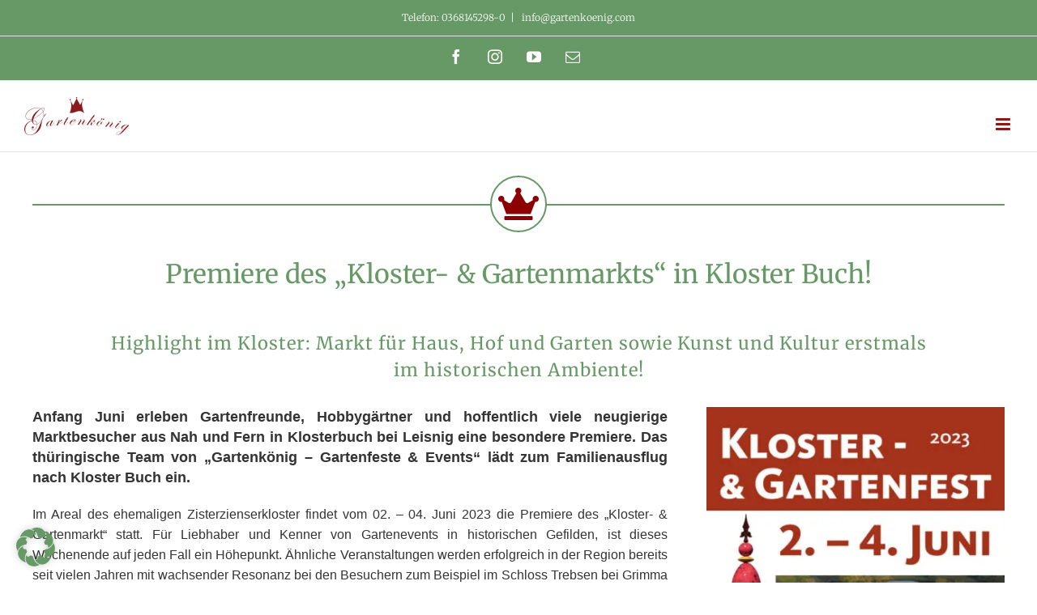

--- FILE ---
content_type: text/html; charset=UTF-8
request_url: https://gartenkoenig.com/events/kloster_und_gartenmarkt/
body_size: 29772
content:
<!DOCTYPE html>
<html class="avada-html-layout-wide avada-html-header-position-top" lang="de" prefix="og: http://ogp.me/ns# fb: http://ogp.me/ns/fb#">
<head>
	<meta http-equiv="X-UA-Compatible" content="IE=edge" />
	<meta http-equiv="Content-Type" content="text/html; charset=utf-8"/>
	<meta name="viewport" content="width=device-width, initial-scale=1" />
	<script data-cfasync="false" data-no-defer="1" data-no-minify="1" data-no-optimize="1">var ewww_webp_supported=!1;function check_webp_feature(A,e){var w;e=void 0!==e?e:function(){},ewww_webp_supported?e(ewww_webp_supported):((w=new Image).onload=function(){ewww_webp_supported=0<w.width&&0<w.height,e&&e(ewww_webp_supported)},w.onerror=function(){e&&e(!1)},w.src="data:image/webp;base64,"+{alpha:"UklGRkoAAABXRUJQVlA4WAoAAAAQAAAAAAAAAAAAQUxQSAwAAAARBxAR/Q9ERP8DAABWUDggGAAAABQBAJ0BKgEAAQAAAP4AAA3AAP7mtQAAAA=="}[A])}check_webp_feature("alpha");</script><script data-cfasync="false" data-no-defer="1" data-no-minify="1" data-no-optimize="1">var Arrive=function(c,w){"use strict";if(c.MutationObserver&&"undefined"!=typeof HTMLElement){var r,a=0,u=(r=HTMLElement.prototype.matches||HTMLElement.prototype.webkitMatchesSelector||HTMLElement.prototype.mozMatchesSelector||HTMLElement.prototype.msMatchesSelector,{matchesSelector:function(e,t){return e instanceof HTMLElement&&r.call(e,t)},addMethod:function(e,t,r){var a=e[t];e[t]=function(){return r.length==arguments.length?r.apply(this,arguments):"function"==typeof a?a.apply(this,arguments):void 0}},callCallbacks:function(e,t){t&&t.options.onceOnly&&1==t.firedElems.length&&(e=[e[0]]);for(var r,a=0;r=e[a];a++)r&&r.callback&&r.callback.call(r.elem,r.elem);t&&t.options.onceOnly&&1==t.firedElems.length&&t.me.unbindEventWithSelectorAndCallback.call(t.target,t.selector,t.callback)},checkChildNodesRecursively:function(e,t,r,a){for(var i,n=0;i=e[n];n++)r(i,t,a)&&a.push({callback:t.callback,elem:i}),0<i.childNodes.length&&u.checkChildNodesRecursively(i.childNodes,t,r,a)},mergeArrays:function(e,t){var r,a={};for(r in e)e.hasOwnProperty(r)&&(a[r]=e[r]);for(r in t)t.hasOwnProperty(r)&&(a[r]=t[r]);return a},toElementsArray:function(e){return e=void 0!==e&&("number"!=typeof e.length||e===c)?[e]:e}}),e=(l.prototype.addEvent=function(e,t,r,a){a={target:e,selector:t,options:r,callback:a,firedElems:[]};return this._beforeAdding&&this._beforeAdding(a),this._eventsBucket.push(a),a},l.prototype.removeEvent=function(e){for(var t,r=this._eventsBucket.length-1;t=this._eventsBucket[r];r--)e(t)&&(this._beforeRemoving&&this._beforeRemoving(t),(t=this._eventsBucket.splice(r,1))&&t.length&&(t[0].callback=null))},l.prototype.beforeAdding=function(e){this._beforeAdding=e},l.prototype.beforeRemoving=function(e){this._beforeRemoving=e},l),t=function(i,n){var o=new e,l=this,s={fireOnAttributesModification:!1};return o.beforeAdding(function(t){var e=t.target;e!==c.document&&e!==c||(e=document.getElementsByTagName("html")[0]);var r=new MutationObserver(function(e){n.call(this,e,t)}),a=i(t.options);r.observe(e,a),t.observer=r,t.me=l}),o.beforeRemoving(function(e){e.observer.disconnect()}),this.bindEvent=function(e,t,r){t=u.mergeArrays(s,t);for(var a=u.toElementsArray(this),i=0;i<a.length;i++)o.addEvent(a[i],e,t,r)},this.unbindEvent=function(){var r=u.toElementsArray(this);o.removeEvent(function(e){for(var t=0;t<r.length;t++)if(this===w||e.target===r[t])return!0;return!1})},this.unbindEventWithSelectorOrCallback=function(r){var a=u.toElementsArray(this),i=r,e="function"==typeof r?function(e){for(var t=0;t<a.length;t++)if((this===w||e.target===a[t])&&e.callback===i)return!0;return!1}:function(e){for(var t=0;t<a.length;t++)if((this===w||e.target===a[t])&&e.selector===r)return!0;return!1};o.removeEvent(e)},this.unbindEventWithSelectorAndCallback=function(r,a){var i=u.toElementsArray(this);o.removeEvent(function(e){for(var t=0;t<i.length;t++)if((this===w||e.target===i[t])&&e.selector===r&&e.callback===a)return!0;return!1})},this},i=new function(){var s={fireOnAttributesModification:!1,onceOnly:!1,existing:!1};function n(e,t,r){return!(!u.matchesSelector(e,t.selector)||(e._id===w&&(e._id=a++),-1!=t.firedElems.indexOf(e._id)))&&(t.firedElems.push(e._id),!0)}var c=(i=new t(function(e){var t={attributes:!1,childList:!0,subtree:!0};return e.fireOnAttributesModification&&(t.attributes=!0),t},function(e,i){e.forEach(function(e){var t=e.addedNodes,r=e.target,a=[];null!==t&&0<t.length?u.checkChildNodesRecursively(t,i,n,a):"attributes"===e.type&&n(r,i)&&a.push({callback:i.callback,elem:r}),u.callCallbacks(a,i)})})).bindEvent;return i.bindEvent=function(e,t,r){t=void 0===r?(r=t,s):u.mergeArrays(s,t);var a=u.toElementsArray(this);if(t.existing){for(var i=[],n=0;n<a.length;n++)for(var o=a[n].querySelectorAll(e),l=0;l<o.length;l++)i.push({callback:r,elem:o[l]});if(t.onceOnly&&i.length)return r.call(i[0].elem,i[0].elem);setTimeout(u.callCallbacks,1,i)}c.call(this,e,t,r)},i},o=new function(){var a={};function i(e,t){return u.matchesSelector(e,t.selector)}var n=(o=new t(function(){return{childList:!0,subtree:!0}},function(e,r){e.forEach(function(e){var t=e.removedNodes,e=[];null!==t&&0<t.length&&u.checkChildNodesRecursively(t,r,i,e),u.callCallbacks(e,r)})})).bindEvent;return o.bindEvent=function(e,t,r){t=void 0===r?(r=t,a):u.mergeArrays(a,t),n.call(this,e,t,r)},o};d(HTMLElement.prototype),d(NodeList.prototype),d(HTMLCollection.prototype),d(HTMLDocument.prototype),d(Window.prototype);var n={};return s(i,n,"unbindAllArrive"),s(o,n,"unbindAllLeave"),n}function l(){this._eventsBucket=[],this._beforeAdding=null,this._beforeRemoving=null}function s(e,t,r){u.addMethod(t,r,e.unbindEvent),u.addMethod(t,r,e.unbindEventWithSelectorOrCallback),u.addMethod(t,r,e.unbindEventWithSelectorAndCallback)}function d(e){e.arrive=i.bindEvent,s(i,e,"unbindArrive"),e.leave=o.bindEvent,s(o,e,"unbindLeave")}}(window,void 0),ewww_webp_supported=!1;function check_webp_feature(e,t){var r;ewww_webp_supported?t(ewww_webp_supported):((r=new Image).onload=function(){ewww_webp_supported=0<r.width&&0<r.height,t(ewww_webp_supported)},r.onerror=function(){t(!1)},r.src="data:image/webp;base64,"+{alpha:"UklGRkoAAABXRUJQVlA4WAoAAAAQAAAAAAAAAAAAQUxQSAwAAAARBxAR/Q9ERP8DAABWUDggGAAAABQBAJ0BKgEAAQAAAP4AAA3AAP7mtQAAAA==",animation:"UklGRlIAAABXRUJQVlA4WAoAAAASAAAAAAAAAAAAQU5JTQYAAAD/////AABBTk1GJgAAAAAAAAAAAAAAAAAAAGQAAABWUDhMDQAAAC8AAAAQBxAREYiI/gcA"}[e])}function ewwwLoadImages(e){if(e){for(var t=document.querySelectorAll(".batch-image img, .image-wrapper a, .ngg-pro-masonry-item a, .ngg-galleria-offscreen-seo-wrapper a"),r=0,a=t.length;r<a;r++)ewwwAttr(t[r],"data-src",t[r].getAttribute("data-webp")),ewwwAttr(t[r],"data-thumbnail",t[r].getAttribute("data-webp-thumbnail"));for(var i=document.querySelectorAll(".rev_slider ul li"),r=0,a=i.length;r<a;r++){ewwwAttr(i[r],"data-thumb",i[r].getAttribute("data-webp-thumb"));for(var n=1;n<11;)ewwwAttr(i[r],"data-param"+n,i[r].getAttribute("data-webp-param"+n)),n++}for(r=0,a=(i=document.querySelectorAll(".rev_slider img")).length;r<a;r++)ewwwAttr(i[r],"data-lazyload",i[r].getAttribute("data-webp-lazyload"));for(var o=document.querySelectorAll("div.woocommerce-product-gallery__image"),r=0,a=o.length;r<a;r++)ewwwAttr(o[r],"data-thumb",o[r].getAttribute("data-webp-thumb"))}for(var l=document.querySelectorAll("video"),r=0,a=l.length;r<a;r++)ewwwAttr(l[r],"poster",e?l[r].getAttribute("data-poster-webp"):l[r].getAttribute("data-poster-image"));for(var s,c=document.querySelectorAll("img.ewww_webp_lazy_load"),r=0,a=c.length;r<a;r++)e&&(ewwwAttr(c[r],"data-lazy-srcset",c[r].getAttribute("data-lazy-srcset-webp")),ewwwAttr(c[r],"data-srcset",c[r].getAttribute("data-srcset-webp")),ewwwAttr(c[r],"data-lazy-src",c[r].getAttribute("data-lazy-src-webp")),ewwwAttr(c[r],"data-src",c[r].getAttribute("data-src-webp")),ewwwAttr(c[r],"data-orig-file",c[r].getAttribute("data-webp-orig-file")),ewwwAttr(c[r],"data-medium-file",c[r].getAttribute("data-webp-medium-file")),ewwwAttr(c[r],"data-large-file",c[r].getAttribute("data-webp-large-file")),null!=(s=c[r].getAttribute("srcset"))&&!1!==s&&s.includes("R0lGOD")&&ewwwAttr(c[r],"src",c[r].getAttribute("data-lazy-src-webp"))),c[r].className=c[r].className.replace(/\bewww_webp_lazy_load\b/,"");for(var w=document.querySelectorAll(".ewww_webp"),r=0,a=w.length;r<a;r++)e?(ewwwAttr(w[r],"srcset",w[r].getAttribute("data-srcset-webp")),ewwwAttr(w[r],"src",w[r].getAttribute("data-src-webp")),ewwwAttr(w[r],"data-orig-file",w[r].getAttribute("data-webp-orig-file")),ewwwAttr(w[r],"data-medium-file",w[r].getAttribute("data-webp-medium-file")),ewwwAttr(w[r],"data-large-file",w[r].getAttribute("data-webp-large-file")),ewwwAttr(w[r],"data-large_image",w[r].getAttribute("data-webp-large_image")),ewwwAttr(w[r],"data-src",w[r].getAttribute("data-webp-src"))):(ewwwAttr(w[r],"srcset",w[r].getAttribute("data-srcset-img")),ewwwAttr(w[r],"src",w[r].getAttribute("data-src-img"))),w[r].className=w[r].className.replace(/\bewww_webp\b/,"ewww_webp_loaded");window.jQuery&&jQuery.fn.isotope&&jQuery.fn.imagesLoaded&&(jQuery(".fusion-posts-container-infinite").imagesLoaded(function(){jQuery(".fusion-posts-container-infinite").hasClass("isotope")&&jQuery(".fusion-posts-container-infinite").isotope()}),jQuery(".fusion-portfolio:not(.fusion-recent-works) .fusion-portfolio-wrapper").imagesLoaded(function(){jQuery(".fusion-portfolio:not(.fusion-recent-works) .fusion-portfolio-wrapper").isotope()}))}function ewwwWebPInit(e){ewwwLoadImages(e),ewwwNggLoadGalleries(e),document.arrive(".ewww_webp",function(){ewwwLoadImages(e)}),document.arrive(".ewww_webp_lazy_load",function(){ewwwLoadImages(e)}),document.arrive("videos",function(){ewwwLoadImages(e)}),"loading"==document.readyState?document.addEventListener("DOMContentLoaded",ewwwJSONParserInit):("undefined"!=typeof galleries&&ewwwNggParseGalleries(e),ewwwWooParseVariations(e))}function ewwwAttr(e,t,r){null!=r&&!1!==r&&e.setAttribute(t,r)}function ewwwJSONParserInit(){"undefined"!=typeof galleries&&check_webp_feature("alpha",ewwwNggParseGalleries),check_webp_feature("alpha",ewwwWooParseVariations)}function ewwwWooParseVariations(e){if(e)for(var t=document.querySelectorAll("form.variations_form"),r=0,a=t.length;r<a;r++){var i=t[r].getAttribute("data-product_variations"),n=!1;try{for(var o in i=JSON.parse(i))void 0!==i[o]&&void 0!==i[o].image&&(void 0!==i[o].image.src_webp&&(i[o].image.src=i[o].image.src_webp,n=!0),void 0!==i[o].image.srcset_webp&&(i[o].image.srcset=i[o].image.srcset_webp,n=!0),void 0!==i[o].image.full_src_webp&&(i[o].image.full_src=i[o].image.full_src_webp,n=!0),void 0!==i[o].image.gallery_thumbnail_src_webp&&(i[o].image.gallery_thumbnail_src=i[o].image.gallery_thumbnail_src_webp,n=!0),void 0!==i[o].image.thumb_src_webp&&(i[o].image.thumb_src=i[o].image.thumb_src_webp,n=!0));n&&ewwwAttr(t[r],"data-product_variations",JSON.stringify(i))}catch(e){}}}function ewwwNggParseGalleries(e){if(e)for(var t in galleries){var r=galleries[t];galleries[t].images_list=ewwwNggParseImageList(r.images_list)}}function ewwwNggLoadGalleries(e){e&&document.addEventListener("ngg.galleria.themeadded",function(e,t){window.ngg_galleria._create_backup=window.ngg_galleria.create,window.ngg_galleria.create=function(e,t){var r=$(e).data("id");return galleries["gallery_"+r].images_list=ewwwNggParseImageList(galleries["gallery_"+r].images_list),window.ngg_galleria._create_backup(e,t)}})}function ewwwNggParseImageList(e){for(var t in e){var r=e[t];if(void 0!==r["image-webp"]&&(e[t].image=r["image-webp"],delete e[t]["image-webp"]),void 0!==r["thumb-webp"]&&(e[t].thumb=r["thumb-webp"],delete e[t]["thumb-webp"]),void 0!==r.full_image_webp&&(e[t].full_image=r.full_image_webp,delete e[t].full_image_webp),void 0!==r.srcsets)for(var a in r.srcsets)nggSrcset=r.srcsets[a],void 0!==r.srcsets[a+"-webp"]&&(e[t].srcsets[a]=r.srcsets[a+"-webp"],delete e[t].srcsets[a+"-webp"]);if(void 0!==r.full_srcsets)for(var i in r.full_srcsets)nggFSrcset=r.full_srcsets[i],void 0!==r.full_srcsets[i+"-webp"]&&(e[t].full_srcsets[i]=r.full_srcsets[i+"-webp"],delete e[t].full_srcsets[i+"-webp"])}return e}check_webp_feature("alpha",ewwwWebPInit);</script><meta name='robots' content='index, follow, max-image-preview:large, max-snippet:-1, max-video-preview:-1' />

	<!-- This site is optimized with the Yoast SEO plugin v22.6 - https://yoast.com/wordpress/plugins/seo/ -->
	<title>Kloster- &amp; Gartenmarkt Kloster Buch bei Leisnig &#8902; Gartenkönig</title>
	<meta name="description" content="Im Areal des ehemaligen Zisterzienserkloster findet vom 02. – 04. Juni 2023 die Premiere des „Kloster- &amp; Gartenmarkt“ auf Kloster Buch statt." />
	<link rel="canonical" href="https://gartenkoenig.com/events/kloster_und_gartenmarkt/" />
	<meta property="og:locale" content="de_DE" />
	<meta property="og:type" content="article" />
	<meta property="og:title" content="Kloster- &amp; Gartenmarkt Kloster Buch bei Leisnig &#8902; Gartenkönig" />
	<meta property="og:description" content="Im Areal des ehemaligen Zisterzienserkloster findet vom 02. – 04. Juni 2023 die Premiere des „Kloster- &amp; Gartenmarkt“ auf Kloster Buch statt." />
	<meta property="og:url" content="https://gartenkoenig.com/events/kloster_und_gartenmarkt/" />
	<meta property="og:site_name" content="Gartenkönig" />
	<meta property="article:publisher" content="https://www.facebook.com/arcosgartenkoenig/" />
	<meta property="article:published_time" content="2023-05-22T12:28:39+00:00" />
	<meta property="article:modified_time" content="2023-05-23T08:10:22+00:00" />
	<meta property="og:image" content="https://gartenkoenig.com/wp-content/uploads/2023/01/WEB_Banner_2000_1046_px.jpg" />
	<meta property="og:image:width" content="1920" />
	<meta property="og:image:height" content="1005" />
	<meta property="og:image:type" content="image/jpeg" />
	<meta name="author" content="Magdalena Oeltermann" />
	<meta name="twitter:card" content="summary_large_image" />
	<meta name="twitter:label1" content="Verfasst von" />
	<meta name="twitter:data1" content="Magdalena Oeltermann" />
	<meta name="twitter:label2" content="Geschätzte Lesezeit" />
	<meta name="twitter:data2" content="17 Minuten" />
	<script type="application/ld+json" class="yoast-schema-graph">{"@context":"https://schema.org","@graph":[{"@type":"Article","@id":"https://gartenkoenig.com/events/kloster_und_gartenmarkt/#article","isPartOf":{"@id":"https://gartenkoenig.com/events/kloster_und_gartenmarkt/"},"author":{"name":"Magdalena Oeltermann","@id":"https://gartenkoenig.com/#/schema/person/2e0e8e174122e62dd87c57b7b35f77da"},"headline":"Kloster- &#038; Gartenmarkt Kloster Buch bei Leisnig","datePublished":"2023-05-22T12:28:39+00:00","dateModified":"2023-05-23T08:10:22+00:00","mainEntityOfPage":{"@id":"https://gartenkoenig.com/events/kloster_und_gartenmarkt/"},"wordCount":7021,"publisher":{"@id":"https://gartenkoenig.com/#organization"},"image":{"@id":"https://gartenkoenig.com/events/kloster_und_gartenmarkt/#primaryimage"},"thumbnailUrl":"https://gartenkoenig.com/wp-content/uploads/2023/01/WEB_Banner_2000_1046_px.jpg","articleSection":["Events"],"inLanguage":"de"},{"@type":"WebPage","@id":"https://gartenkoenig.com/events/kloster_und_gartenmarkt/","url":"https://gartenkoenig.com/events/kloster_und_gartenmarkt/","name":"Kloster- & Gartenmarkt Kloster Buch bei Leisnig &#8902; Gartenkönig","isPartOf":{"@id":"https://gartenkoenig.com/#website"},"primaryImageOfPage":{"@id":"https://gartenkoenig.com/events/kloster_und_gartenmarkt/#primaryimage"},"image":{"@id":"https://gartenkoenig.com/events/kloster_und_gartenmarkt/#primaryimage"},"thumbnailUrl":"https://gartenkoenig.com/wp-content/uploads/2023/01/WEB_Banner_2000_1046_px.jpg","datePublished":"2023-05-22T12:28:39+00:00","dateModified":"2023-05-23T08:10:22+00:00","description":"Im Areal des ehemaligen Zisterzienserkloster findet vom 02. – 04. Juni 2023 die Premiere des „Kloster- & Gartenmarkt“ auf Kloster Buch statt.","breadcrumb":{"@id":"https://gartenkoenig.com/events/kloster_und_gartenmarkt/#breadcrumb"},"inLanguage":"de","potentialAction":[{"@type":"ReadAction","target":["https://gartenkoenig.com/events/kloster_und_gartenmarkt/"]}]},{"@type":"ImageObject","inLanguage":"de","@id":"https://gartenkoenig.com/events/kloster_und_gartenmarkt/#primaryimage","url":"https://gartenkoenig.com/wp-content/uploads/2023/01/WEB_Banner_2000_1046_px.jpg","contentUrl":"https://gartenkoenig.com/wp-content/uploads/2023/01/WEB_Banner_2000_1046_px.jpg","width":1920,"height":1005},{"@type":"BreadcrumbList","@id":"https://gartenkoenig.com/events/kloster_und_gartenmarkt/#breadcrumb","itemListElement":[{"@type":"ListItem","position":1,"name":"Startseite","item":"https://gartenkoenig.com/"},{"@type":"ListItem","position":2,"name":"Kloster- &#038; Gartenmarkt Kloster Buch bei Leisnig"}]},{"@type":"WebSite","@id":"https://gartenkoenig.com/#website","url":"https://gartenkoenig.com/","name":"Gartenkönig","description":"Gartenfeste und Events","publisher":{"@id":"https://gartenkoenig.com/#organization"},"potentialAction":[{"@type":"SearchAction","target":{"@type":"EntryPoint","urlTemplate":"https://gartenkoenig.com/?s={search_term_string}"},"query-input":"required name=search_term_string"}],"inLanguage":"de"},{"@type":"Organization","@id":"https://gartenkoenig.com/#organization","name":"Gartenkönig","url":"https://gartenkoenig.com/","logo":{"@type":"ImageObject","inLanguage":"de","@id":"https://gartenkoenig.com/#/schema/logo/image/","url":"https://gartenkoenig.com/wp-content/uploads/2019/12/gartenkoenig_logo_74.png","contentUrl":"https://gartenkoenig.com/wp-content/uploads/2019/12/gartenkoenig_logo_74.png","width":205,"height":74,"caption":"Gartenkönig"},"image":{"@id":"https://gartenkoenig.com/#/schema/logo/image/"},"sameAs":["https://www.facebook.com/arcosgartenkoenig/","https://www.instagram.com/gartenkoenig2020/","https://www.youtube.com/channel/UC8qhkU0MkEjhzxva_QhL0Ew"]},{"@type":"Person","@id":"https://gartenkoenig.com/#/schema/person/2e0e8e174122e62dd87c57b7b35f77da","name":"Magdalena Oeltermann","url":"https://gartenkoenig.com/author/magdalena-oeltermann/"}]}</script>
	<!-- / Yoast SEO plugin. -->


<link rel='dns-prefetch' href='//hcaptcha.com' />
<link rel="alternate" type="application/rss+xml" title="Gartenkönig &raquo; Feed" href="https://gartenkoenig.com/feed/" />
<link rel="alternate" type="application/rss+xml" title="Gartenkönig &raquo; Kommentar-Feed" href="https://gartenkoenig.com/comments/feed/" />
<link rel="alternate" type="text/calendar" title="Gartenkönig &raquo; iCal Feed" href="https://gartenkoenig.com/events/?ical=1" />
					<link rel="shortcut icon" href="https://gartenkoenig.com/wp-content/uploads/2019/09/gartenkoenig_icon_favicon.png" type="image/x-icon" />
		
					<!-- For iPhone -->
			<link rel="apple-touch-icon" href="https://gartenkoenig.com/wp-content/uploads/2019/09/gartenkoenig_icon_ipad.png">
		
					<!-- For iPhone Retina display -->
			<link rel="apple-touch-icon" sizes="180x180" href="https://gartenkoenig.com/wp-content/uploads/2019/09/gartenkoenig_icon_ipad_retina.png">
		
					<!-- For iPad -->
			<link rel="apple-touch-icon" sizes="152x152" href="https://gartenkoenig.com/wp-content/uploads/2019/09/gartenkoenig_icon_ipad.png">
		
					<!-- For iPad Retina display -->
			<link rel="apple-touch-icon" sizes="167x167" href="https://gartenkoenig.com/wp-content/uploads/2019/09/gartenkoenig_icon_ipad_retina.png">
		
		
		<meta property="og:title" content="Kloster- &amp; Gartenmarkt Kloster Buch bei Leisnig"/>
		<meta property="og:type" content="article"/>
		<meta property="og:url" content="https://gartenkoenig.com/events/kloster_und_gartenmarkt/"/>
		<meta property="og:site_name" content="Gartenkönig"/>
		<meta property="og:description" content="Premiere des „Kloster- &amp; Gartenmarkts“ in Kloster Buch!
Highlight im Kloster: Markt für Haus, Hof und Garten sowie Kunst und Kultur erstmals
im historischen Ambiente!    
Anfang Juni erleben Gartenfreunde, Hobbygärtner und hoffentlich viele neugierige Marktbesucher aus Nah und Fern in Klosterbuch"/>

									<meta property="og:image" content="https://gartenkoenig.com/wp-content/uploads/2023/01/WEB_Banner_2000_1046_px.jpg"/>
							<style id='classic-theme-styles-inline-css' type='text/css'>
/*! This file is auto-generated */
.wp-block-button__link{color:#fff;background-color:#32373c;border-radius:9999px;box-shadow:none;text-decoration:none;padding:calc(.667em + 2px) calc(1.333em + 2px);font-size:1.125em}.wp-block-file__button{background:#32373c;color:#fff;text-decoration:none}
</style>
<style id='global-styles-inline-css' type='text/css'>
body{--wp--preset--color--black: #000000;--wp--preset--color--cyan-bluish-gray: #abb8c3;--wp--preset--color--white: #ffffff;--wp--preset--color--pale-pink: #f78da7;--wp--preset--color--vivid-red: #cf2e2e;--wp--preset--color--luminous-vivid-orange: #ff6900;--wp--preset--color--luminous-vivid-amber: #fcb900;--wp--preset--color--light-green-cyan: #7bdcb5;--wp--preset--color--vivid-green-cyan: #00d084;--wp--preset--color--pale-cyan-blue: #8ed1fc;--wp--preset--color--vivid-cyan-blue: #0693e3;--wp--preset--color--vivid-purple: #9b51e0;--wp--preset--gradient--vivid-cyan-blue-to-vivid-purple: linear-gradient(135deg,rgba(6,147,227,1) 0%,rgb(155,81,224) 100%);--wp--preset--gradient--light-green-cyan-to-vivid-green-cyan: linear-gradient(135deg,rgb(122,220,180) 0%,rgb(0,208,130) 100%);--wp--preset--gradient--luminous-vivid-amber-to-luminous-vivid-orange: linear-gradient(135deg,rgba(252,185,0,1) 0%,rgba(255,105,0,1) 100%);--wp--preset--gradient--luminous-vivid-orange-to-vivid-red: linear-gradient(135deg,rgba(255,105,0,1) 0%,rgb(207,46,46) 100%);--wp--preset--gradient--very-light-gray-to-cyan-bluish-gray: linear-gradient(135deg,rgb(238,238,238) 0%,rgb(169,184,195) 100%);--wp--preset--gradient--cool-to-warm-spectrum: linear-gradient(135deg,rgb(74,234,220) 0%,rgb(151,120,209) 20%,rgb(207,42,186) 40%,rgb(238,44,130) 60%,rgb(251,105,98) 80%,rgb(254,248,76) 100%);--wp--preset--gradient--blush-light-purple: linear-gradient(135deg,rgb(255,206,236) 0%,rgb(152,150,240) 100%);--wp--preset--gradient--blush-bordeaux: linear-gradient(135deg,rgb(254,205,165) 0%,rgb(254,45,45) 50%,rgb(107,0,62) 100%);--wp--preset--gradient--luminous-dusk: linear-gradient(135deg,rgb(255,203,112) 0%,rgb(199,81,192) 50%,rgb(65,88,208) 100%);--wp--preset--gradient--pale-ocean: linear-gradient(135deg,rgb(255,245,203) 0%,rgb(182,227,212) 50%,rgb(51,167,181) 100%);--wp--preset--gradient--electric-grass: linear-gradient(135deg,rgb(202,248,128) 0%,rgb(113,206,126) 100%);--wp--preset--gradient--midnight: linear-gradient(135deg,rgb(2,3,129) 0%,rgb(40,116,252) 100%);--wp--preset--font-size--small: 12px;--wp--preset--font-size--medium: 20px;--wp--preset--font-size--large: 24px;--wp--preset--font-size--x-large: 42px;--wp--preset--font-size--normal: 16px;--wp--preset--font-size--xlarge: 32px;--wp--preset--font-size--huge: 48px;--wp--preset--spacing--20: 0.44rem;--wp--preset--spacing--30: 0.67rem;--wp--preset--spacing--40: 1rem;--wp--preset--spacing--50: 1.5rem;--wp--preset--spacing--60: 2.25rem;--wp--preset--spacing--70: 3.38rem;--wp--preset--spacing--80: 5.06rem;--wp--preset--shadow--natural: 6px 6px 9px rgba(0, 0, 0, 0.2);--wp--preset--shadow--deep: 12px 12px 50px rgba(0, 0, 0, 0.4);--wp--preset--shadow--sharp: 6px 6px 0px rgba(0, 0, 0, 0.2);--wp--preset--shadow--outlined: 6px 6px 0px -3px rgba(255, 255, 255, 1), 6px 6px rgba(0, 0, 0, 1);--wp--preset--shadow--crisp: 6px 6px 0px rgba(0, 0, 0, 1);}:where(.is-layout-flex){gap: 0.5em;}:where(.is-layout-grid){gap: 0.5em;}body .is-layout-flow > .alignleft{float: left;margin-inline-start: 0;margin-inline-end: 2em;}body .is-layout-flow > .alignright{float: right;margin-inline-start: 2em;margin-inline-end: 0;}body .is-layout-flow > .aligncenter{margin-left: auto !important;margin-right: auto !important;}body .is-layout-constrained > .alignleft{float: left;margin-inline-start: 0;margin-inline-end: 2em;}body .is-layout-constrained > .alignright{float: right;margin-inline-start: 2em;margin-inline-end: 0;}body .is-layout-constrained > .aligncenter{margin-left: auto !important;margin-right: auto !important;}body .is-layout-constrained > :where(:not(.alignleft):not(.alignright):not(.alignfull)){max-width: var(--wp--style--global--content-size);margin-left: auto !important;margin-right: auto !important;}body .is-layout-constrained > .alignwide{max-width: var(--wp--style--global--wide-size);}body .is-layout-flex{display: flex;}body .is-layout-flex{flex-wrap: wrap;align-items: center;}body .is-layout-flex > *{margin: 0;}body .is-layout-grid{display: grid;}body .is-layout-grid > *{margin: 0;}:where(.wp-block-columns.is-layout-flex){gap: 2em;}:where(.wp-block-columns.is-layout-grid){gap: 2em;}:where(.wp-block-post-template.is-layout-flex){gap: 1.25em;}:where(.wp-block-post-template.is-layout-grid){gap: 1.25em;}.has-black-color{color: var(--wp--preset--color--black) !important;}.has-cyan-bluish-gray-color{color: var(--wp--preset--color--cyan-bluish-gray) !important;}.has-white-color{color: var(--wp--preset--color--white) !important;}.has-pale-pink-color{color: var(--wp--preset--color--pale-pink) !important;}.has-vivid-red-color{color: var(--wp--preset--color--vivid-red) !important;}.has-luminous-vivid-orange-color{color: var(--wp--preset--color--luminous-vivid-orange) !important;}.has-luminous-vivid-amber-color{color: var(--wp--preset--color--luminous-vivid-amber) !important;}.has-light-green-cyan-color{color: var(--wp--preset--color--light-green-cyan) !important;}.has-vivid-green-cyan-color{color: var(--wp--preset--color--vivid-green-cyan) !important;}.has-pale-cyan-blue-color{color: var(--wp--preset--color--pale-cyan-blue) !important;}.has-vivid-cyan-blue-color{color: var(--wp--preset--color--vivid-cyan-blue) !important;}.has-vivid-purple-color{color: var(--wp--preset--color--vivid-purple) !important;}.has-black-background-color{background-color: var(--wp--preset--color--black) !important;}.has-cyan-bluish-gray-background-color{background-color: var(--wp--preset--color--cyan-bluish-gray) !important;}.has-white-background-color{background-color: var(--wp--preset--color--white) !important;}.has-pale-pink-background-color{background-color: var(--wp--preset--color--pale-pink) !important;}.has-vivid-red-background-color{background-color: var(--wp--preset--color--vivid-red) !important;}.has-luminous-vivid-orange-background-color{background-color: var(--wp--preset--color--luminous-vivid-orange) !important;}.has-luminous-vivid-amber-background-color{background-color: var(--wp--preset--color--luminous-vivid-amber) !important;}.has-light-green-cyan-background-color{background-color: var(--wp--preset--color--light-green-cyan) !important;}.has-vivid-green-cyan-background-color{background-color: var(--wp--preset--color--vivid-green-cyan) !important;}.has-pale-cyan-blue-background-color{background-color: var(--wp--preset--color--pale-cyan-blue) !important;}.has-vivid-cyan-blue-background-color{background-color: var(--wp--preset--color--vivid-cyan-blue) !important;}.has-vivid-purple-background-color{background-color: var(--wp--preset--color--vivid-purple) !important;}.has-black-border-color{border-color: var(--wp--preset--color--black) !important;}.has-cyan-bluish-gray-border-color{border-color: var(--wp--preset--color--cyan-bluish-gray) !important;}.has-white-border-color{border-color: var(--wp--preset--color--white) !important;}.has-pale-pink-border-color{border-color: var(--wp--preset--color--pale-pink) !important;}.has-vivid-red-border-color{border-color: var(--wp--preset--color--vivid-red) !important;}.has-luminous-vivid-orange-border-color{border-color: var(--wp--preset--color--luminous-vivid-orange) !important;}.has-luminous-vivid-amber-border-color{border-color: var(--wp--preset--color--luminous-vivid-amber) !important;}.has-light-green-cyan-border-color{border-color: var(--wp--preset--color--light-green-cyan) !important;}.has-vivid-green-cyan-border-color{border-color: var(--wp--preset--color--vivid-green-cyan) !important;}.has-pale-cyan-blue-border-color{border-color: var(--wp--preset--color--pale-cyan-blue) !important;}.has-vivid-cyan-blue-border-color{border-color: var(--wp--preset--color--vivid-cyan-blue) !important;}.has-vivid-purple-border-color{border-color: var(--wp--preset--color--vivid-purple) !important;}.has-vivid-cyan-blue-to-vivid-purple-gradient-background{background: var(--wp--preset--gradient--vivid-cyan-blue-to-vivid-purple) !important;}.has-light-green-cyan-to-vivid-green-cyan-gradient-background{background: var(--wp--preset--gradient--light-green-cyan-to-vivid-green-cyan) !important;}.has-luminous-vivid-amber-to-luminous-vivid-orange-gradient-background{background: var(--wp--preset--gradient--luminous-vivid-amber-to-luminous-vivid-orange) !important;}.has-luminous-vivid-orange-to-vivid-red-gradient-background{background: var(--wp--preset--gradient--luminous-vivid-orange-to-vivid-red) !important;}.has-very-light-gray-to-cyan-bluish-gray-gradient-background{background: var(--wp--preset--gradient--very-light-gray-to-cyan-bluish-gray) !important;}.has-cool-to-warm-spectrum-gradient-background{background: var(--wp--preset--gradient--cool-to-warm-spectrum) !important;}.has-blush-light-purple-gradient-background{background: var(--wp--preset--gradient--blush-light-purple) !important;}.has-blush-bordeaux-gradient-background{background: var(--wp--preset--gradient--blush-bordeaux) !important;}.has-luminous-dusk-gradient-background{background: var(--wp--preset--gradient--luminous-dusk) !important;}.has-pale-ocean-gradient-background{background: var(--wp--preset--gradient--pale-ocean) !important;}.has-electric-grass-gradient-background{background: var(--wp--preset--gradient--electric-grass) !important;}.has-midnight-gradient-background{background: var(--wp--preset--gradient--midnight) !important;}.has-small-font-size{font-size: var(--wp--preset--font-size--small) !important;}.has-medium-font-size{font-size: var(--wp--preset--font-size--medium) !important;}.has-large-font-size{font-size: var(--wp--preset--font-size--large) !important;}.has-x-large-font-size{font-size: var(--wp--preset--font-size--x-large) !important;}
.wp-block-navigation a:where(:not(.wp-element-button)){color: inherit;}
:where(.wp-block-post-template.is-layout-flex){gap: 1.25em;}:where(.wp-block-post-template.is-layout-grid){gap: 1.25em;}
:where(.wp-block-columns.is-layout-flex){gap: 2em;}:where(.wp-block-columns.is-layout-grid){gap: 2em;}
.wp-block-pullquote{font-size: 1.5em;line-height: 1.6;}
</style>
<link rel='stylesheet' id='contact-form-7-css' href='https://gartenkoenig.com/wp-content/plugins/contact-form-7/includes/css/styles.css?ver=5.8' type='text/css' media='all' />
<link rel='stylesheet' id='borlabs-cookie-css' href='https://gartenkoenig.com/wp-content/cache/borlabs-cookie/borlabs-cookie_1_de.css?ver=2.2.66-6' type='text/css' media='all' />
<link rel='stylesheet' id='fusion-dynamic-css-css' href='https://gartenkoenig.com/wp-content/uploads/fusion-styles/c7adcb951ccfb09e33e6ae9e27686e94.min.css?ver=3.4.1' type='text/css' media='all' />
<script type='text/javascript' src='https://gartenkoenig.com/wp-includes/js/jquery/jquery.min.js?ver=3.7.0' id='jquery-core-js'></script>
<script type='text/javascript' src='https://gartenkoenig.com/wp-includes/js/jquery/jquery-migrate.min.js?ver=3.4.1' id='jquery-migrate-js'></script>
<script type='text/javascript' id='borlabs-cookie-prioritize-js-extra'>
/* <![CDATA[ */
var borlabsCookiePrioritized = {"domain":"gartenkoenig.com","path":"\/","version":"1","bots":"1","optInJS":{"statistics":{"google-analytics":"[base64]\/[base64]"}}};
/* ]]> */
</script>
<script type='text/javascript' src='https://gartenkoenig.com/wp-content/plugins/borlabs-cookie/assets/javascript/borlabs-cookie-prioritize.min.js?ver=2.2.66' id='borlabs-cookie-prioritize-js'></script>
<link rel="https://api.w.org/" href="https://gartenkoenig.com/wp-json/" /><link rel="alternate" type="application/json" href="https://gartenkoenig.com/wp-json/wp/v2/posts/9712" /><link rel="EditURI" type="application/rsd+xml" title="RSD" href="https://gartenkoenig.com/xmlrpc.php?rsd" />
<meta name="generator" content="WordPress 6.3.7" />
<link rel='shortlink' href='https://gartenkoenig.com/?p=9712' />
<link rel="alternate" type="application/json+oembed" href="https://gartenkoenig.com/wp-json/oembed/1.0/embed?url=https%3A%2F%2Fgartenkoenig.com%2Fevents%2Fkloster_und_gartenmarkt%2F" />
<link rel="alternate" type="text/xml+oembed" href="https://gartenkoenig.com/wp-json/oembed/1.0/embed?url=https%3A%2F%2Fgartenkoenig.com%2Fevents%2Fkloster_und_gartenmarkt%2F&#038;format=xml" />
<meta name="facebook-domain-verification" content="aqyrrsm8larn3uxfbvkc5c40s507mz" /><style>
.h-captcha{position:relative;display:block;margin-bottom:2rem;padding:0;clear:both}.h-captcha[data-size="normal"]{width:303px;height:78px}.h-captcha[data-size="compact"]{width:164px;height:144px}.h-captcha[data-size="invisible"]{display:none}.h-captcha::before{content:'';display:block;position:absolute;top:0;left:0;background:url(https://gartenkoenig.com/wp-content/plugins/hcaptcha-for-forms-and-more/assets/images/hcaptcha-div-logo.svg) no-repeat;border:1px solid transparent;border-radius:4px}.h-captcha[data-size="normal"]::before{width:300px;height:74px;background-position:94% 28%}.h-captcha[data-size="compact"]::before{width:156px;height:136px;background-position:50% 79%}.h-captcha[data-theme="light"]::before,body.is-light-theme .h-captcha[data-theme="auto"]::before,.h-captcha[data-theme="auto"]::before{background-color:#fafafa;border:1px solid #e0e0e0}.h-captcha[data-theme="dark"]::before,body.is-dark-theme .h-captcha[data-theme="auto"]::before,html.wp-dark-mode-active .h-captcha[data-theme="auto"]::before,html.drdt-dark-mode .h-captcha[data-theme="auto"]::before{background-image:url(https://gartenkoenig.com/wp-content/plugins/hcaptcha-for-forms-and-more/assets/images/hcaptcha-div-logo-white.svg);background-repeat:no-repeat;background-color:#333;border:1px solid #f5f5f5}.h-captcha[data-size="invisible"]::before{display:none}.h-captcha iframe{position:relative}div[style*="z-index: 2147483647"] div[style*="border-width: 11px"][style*="position: absolute"][style*="pointer-events: none"]{border-style:none}
</style>
<meta name="tec-api-version" content="v1"><meta name="tec-api-origin" content="https://gartenkoenig.com"><link rel="alternate" href="https://gartenkoenig.com/wp-json/tribe/events/v1/" /><style type="text/css" id="css-fb-visibility">@media screen and (max-width: 640px){.fusion-no-small-visibility{display:none !important;}body:not(.fusion-builder-ui-wireframe) .sm-text-align-center{text-align:center !important;}body:not(.fusion-builder-ui-wireframe) .sm-text-align-left{text-align:left !important;}body:not(.fusion-builder-ui-wireframe) .sm-text-align-right{text-align:right !important;}body:not(.fusion-builder-ui-wireframe) .sm-mx-auto{margin-left:auto !important;margin-right:auto !important;}body:not(.fusion-builder-ui-wireframe) .sm-ml-auto{margin-left:auto !important;}body:not(.fusion-builder-ui-wireframe) .sm-mr-auto{margin-right:auto !important;}body:not(.fusion-builder-ui-wireframe) .fusion-absolute-position-small{position:absolute;top:auto;width:100%;}}@media screen and (min-width: 641px) and (max-width: 1024px){.fusion-no-medium-visibility{display:none !important;}body:not(.fusion-builder-ui-wireframe) .md-text-align-center{text-align:center !important;}body:not(.fusion-builder-ui-wireframe) .md-text-align-left{text-align:left !important;}body:not(.fusion-builder-ui-wireframe) .md-text-align-right{text-align:right !important;}body:not(.fusion-builder-ui-wireframe) .md-mx-auto{margin-left:auto !important;margin-right:auto !important;}body:not(.fusion-builder-ui-wireframe) .md-ml-auto{margin-left:auto !important;}body:not(.fusion-builder-ui-wireframe) .md-mr-auto{margin-right:auto !important;}body:not(.fusion-builder-ui-wireframe) .fusion-absolute-position-medium{position:absolute;top:auto;width:100%;}}@media screen and (min-width: 1025px){.fusion-no-large-visibility{display:none !important;}body:not(.fusion-builder-ui-wireframe) .lg-text-align-center{text-align:center !important;}body:not(.fusion-builder-ui-wireframe) .lg-text-align-left{text-align:left !important;}body:not(.fusion-builder-ui-wireframe) .lg-text-align-right{text-align:right !important;}body:not(.fusion-builder-ui-wireframe) .lg-mx-auto{margin-left:auto !important;margin-right:auto !important;}body:not(.fusion-builder-ui-wireframe) .lg-ml-auto{margin-left:auto !important;}body:not(.fusion-builder-ui-wireframe) .lg-mr-auto{margin-right:auto !important;}body:not(.fusion-builder-ui-wireframe) .fusion-absolute-position-large{position:absolute;top:auto;width:100%;}}</style><style type="text/css">.recentcomments a{display:inline !important;padding:0 !important;margin:0 !important;}</style><script>
window.dataLayer = window.dataLayer || [];
if (typeof gtag !== 'function') { function gtag(){dataLayer.push(arguments);} }
if('0' === '1') {
    gtag('consent', 'default', {
       'ad_storage': 'denied',
       'analytics_storage': 'denied'
    });
    gtag("js", new Date());
    gtag("config", "G-ZJF7JNFET9", { "anonymize_ip": true });

    (function (w, d, s, i) {
    var f = d.getElementsByTagName(s)[0],
        j = d.createElement(s);
    j.async = true;
    j.src =
        "https://www.googletagmanager.com/gtag/js?id=" + i;
    f.parentNode.insertBefore(j, f);
    })(window, document, "script", "G-ZJF7JNFET9");
}
</script><noscript><style>.lazyload[data-src]{display:none !important;}</style></noscript><style>.lazyload{background-image:none !important;}.lazyload:before{background-image:none !important;}</style><style>.wp-block-gallery.is-cropped .blocks-gallery-item picture{height:100%;width:100%;}</style>		<script type="text/javascript">
			var doc = document.documentElement;
			doc.setAttribute( 'data-useragent', navigator.userAgent );
		</script>
		<style type="text/css" id="fusion-builder-page-css">h1{
display: none;
}</style>
	</head>

<body class="post-template-default single single-post postid-9712 single-format-standard tribe-no-js page-template-avada-child-fuer-gartenkoenig fusion-image-hovers fusion-pagination-sizing fusion-button_size-xlarge fusion-button_type-flat fusion-button_span-yes avada-image-rollover-circle-no avada-image-rollover-yes avada-image-rollover-direction-fade fusion-body ltr fusion-sticky-header no-tablet-sticky-header no-mobile-sticky-header no-mobile-slidingbar no-mobile-totop fusion-disable-outline fusion-sub-menu-fade mobile-logo-pos-left layout-wide-mode avada-has-boxed-modal-shadow- layout-scroll-offset-full avada-has-zero-margin-offset-top fusion-top-header menu-text-align-center mobile-menu-design-modern fusion-show-pagination-text fusion-header-layout-v3 avada-responsive avada-footer-fx-none avada-menu-highlight-style-bar fusion-search-form-classic fusion-main-menu-search-dropdown fusion-avatar-square avada-dropdown-styles avada-blog-layout-grid avada-blog-archive-layout-grid avada-ec-not-100-width avada-ec-meta-layout-sidebar avada-header-shadow-no avada-menu-icon-position-left avada-has-header-100-width avada-has-100-footer avada-has-breadcrumb-mobile-hidden avada-has-titlebar-hide avada-social-full-transparent avada-has-pagination-padding avada-flyout-menu-direction-fade avada-ec-views-v2" >
<script data-cfasync="false" data-no-defer="1" data-no-minify="1" data-no-optimize="1">if(typeof ewww_webp_supported==="undefined"){var ewww_webp_supported=!1}if(ewww_webp_supported){document.body.classList.add("webp-support")}</script>
		<a class="skip-link screen-reader-text" href="#content">Zum Inhalt springen</a>

	<div id="boxed-wrapper">
		<div class="fusion-sides-frame"></div>
		<div id="wrapper" class="fusion-wrapper">
			<div id="home" style="position:relative;top:-1px;"></div>
			
				
			<header class="fusion-header-wrapper">
				<div class="fusion-header-v3 fusion-logo-alignment fusion-logo-left fusion-sticky-menu- fusion-sticky-logo-1 fusion-mobile-logo-1  fusion-mobile-menu-design-modern">
					
<div class="fusion-secondary-header">
	<div class="fusion-row">
					<div class="fusion-alignleft">
				<div class="fusion-contact-info"><span class="fusion-contact-info-phone-number">Telefon: <a href="tel:+49.3681452980">0368145298-0</a></span><span class="fusion-header-separator">|</span><span class="fusion-contact-info-email-address"><a href="mailto: in&#102;&#111;&#64;g&#97;&#114;&#116;en&#107;&#111;&#101;n&#105;&#103;.&#99;&#111;&#109;"> in&#102;&#111;&#64;g&#97;&#114;&#116;en&#107;&#111;&#101;n&#105;&#103;.&#99;&#111;&#109;</a></span></div>			</div>
							<div class="fusion-alignright">
				<div class="fusion-social-links-header"><div class="fusion-social-networks"><div class="fusion-social-networks-wrapper"><a  class="fusion-social-network-icon fusion-tooltip fusion-facebook awb-icon-facebook" style data-placement="bottom" data-title="Facebook" data-toggle="tooltip" title="Facebook" href="https://www.facebook.com/arcosgartenkoenig/" target="_blank" rel="noopener noreferrer"><span class="screen-reader-text">Facebook</span></a><a  class="fusion-social-network-icon fusion-tooltip fusion-instagram awb-icon-instagram" style data-placement="bottom" data-title="Instagram" data-toggle="tooltip" title="Instagram" href="https://www.instagram.com/gartenkoenigevents/" target="_blank" rel="noopener noreferrer"><span class="screen-reader-text">Instagram</span></a><a  class="fusion-social-network-icon fusion-tooltip fusion-youtube awb-icon-youtube" style data-placement="bottom" data-title="YouTube" data-toggle="tooltip" title="YouTube" href="https://www.youtube.com/channel/UC8qhkU0MkEjhzxva_QhL0Ew" target="_blank" rel="noopener noreferrer"><span class="screen-reader-text">YouTube</span></a><a  class="fusion-social-network-icon fusion-tooltip fusion-mail awb-icon-mail" style data-placement="bottom" data-title="E-Mail" data-toggle="tooltip" title="E-Mail" href="mailto:&#105;&#110;&#102;o&#064;g&#097;rt&#101;n&#107;oe&#110;i&#103;&#046;co&#109;" target="_self" rel="noopener noreferrer"><span class="screen-reader-text">E-Mail</span></a></div></div></div>			</div>
			</div>
</div>
<div class="fusion-header-sticky-height"></div>
<div class="fusion-header">
	<div class="fusion-row">
					<div class="fusion-logo" data-margin-top="3px" data-margin-bottom="3px" data-margin-left="0px" data-margin-right="0px">
			<a class="fusion-logo-link"  href="https://gartenkoenig.com/" >

						<!-- standard logo -->
			<img src="[data-uri]"  width="205" height="74" style="max-height:74px;height:auto;" alt="Gartenkönig Logo" data-retina_logo_url="https://gartenkoenig.com/wp-content/uploads/2019/09/gartenkoenig_logo_big.png" class="fusion-standard-logo lazyload" data-src="https://gartenkoenig.com/wp-content/uploads/2019/12/gartenkoenig_logo_74.png" decoding="async" data-srcset="https://gartenkoenig.com/wp-content/uploads/2019/12/gartenkoenig_logo_74.png 1x, https://gartenkoenig.com/wp-content/uploads/2019/09/gartenkoenig_logo_big.png 2x" data-eio-rwidth="205" data-eio-rheight="74" /><noscript><img src="https://gartenkoenig.com/wp-content/uploads/2019/12/gartenkoenig_logo_74.png" srcset="https://gartenkoenig.com/wp-content/uploads/2019/12/gartenkoenig_logo_74.png 1x, https://gartenkoenig.com/wp-content/uploads/2019/09/gartenkoenig_logo_big.png 2x" width="205" height="74" style="max-height:74px;height:auto;" alt="Gartenkönig Logo" data-retina_logo_url="https://gartenkoenig.com/wp-content/uploads/2019/09/gartenkoenig_logo_big.png" class="fusion-standard-logo" data-eio="l" /></noscript>

											<!-- mobile logo -->
				<img src="[data-uri]"  width="130" height="47" style="max-height:47px;height:auto;" alt="Gartenkönig Logo" data-retina_logo_url="https://gartenkoenig.com/wp-content/uploads/2019/09/gartenkoenig_logo_100.png" class="fusion-mobile-logo lazyload" data-src="https://gartenkoenig.com/wp-content/uploads/2019/09/gartenkoenig_logo_50.png" decoding="async" data-srcset="https://gartenkoenig.com/wp-content/uploads/2019/09/gartenkoenig_logo_50.png 1x, https://gartenkoenig.com/wp-content/uploads/2019/09/gartenkoenig_logo_100.png 2x" data-eio-rwidth="130" data-eio-rheight="47" /><noscript><img src="https://gartenkoenig.com/wp-content/uploads/2019/09/gartenkoenig_logo_50.png" srcset="https://gartenkoenig.com/wp-content/uploads/2019/09/gartenkoenig_logo_50.png 1x, https://gartenkoenig.com/wp-content/uploads/2019/09/gartenkoenig_logo_100.png 2x" width="130" height="47" style="max-height:47px;height:auto;" alt="Gartenkönig Logo" data-retina_logo_url="https://gartenkoenig.com/wp-content/uploads/2019/09/gartenkoenig_logo_100.png" class="fusion-mobile-logo" data-eio="l" /></noscript>
			
											<!-- sticky header logo -->
				<img src="[data-uri]"  width="205" height="74" style="max-height:74px;height:auto;" alt="Gartenkönig Logo" data-retina_logo_url="https://gartenkoenig.com/wp-content/uploads/2019/09/gartenkoenig_logo_100.png" class="fusion-sticky-logo lazyload" data-src="https://gartenkoenig.com/wp-content/uploads/2019/12/gartenkoenig_logo_74.png" decoding="async" data-srcset="https://gartenkoenig.com/wp-content/uploads/2019/12/gartenkoenig_logo_74.png 1x, https://gartenkoenig.com/wp-content/uploads/2019/09/gartenkoenig_logo_100.png 2x" data-eio-rwidth="205" data-eio-rheight="74" /><noscript><img src="https://gartenkoenig.com/wp-content/uploads/2019/12/gartenkoenig_logo_74.png" srcset="https://gartenkoenig.com/wp-content/uploads/2019/12/gartenkoenig_logo_74.png 1x, https://gartenkoenig.com/wp-content/uploads/2019/09/gartenkoenig_logo_100.png 2x" width="205" height="74" style="max-height:74px;height:auto;" alt="Gartenkönig Logo" data-retina_logo_url="https://gartenkoenig.com/wp-content/uploads/2019/09/gartenkoenig_logo_100.png" class="fusion-sticky-logo" data-eio="l" /></noscript>
					</a>
		</div>		<nav class="fusion-main-menu" aria-label="Hauptmenü"><ul id="menu-homepage-menu" class="fusion-menu"><li  id="menu-item-61"  class="menu-item menu-item-type-custom menu-item-object-custom menu-item-has-children menu-item-61 fusion-dropdown-menu"  data-item-id="61"><a  href="/events" class="fusion-bar-highlight"><span class="menu-text">Termine</span></a><ul class="sub-menu"><li  id="menu-item-10671"  class="menu-item menu-item-type-post_type menu-item-object-page menu-item-10671 fusion-dropdown-submenu" ><a  href="https://gartenkoenig.com/termine-2025/" class="fusion-bar-highlight"><span>Termine 2025</span></a></li><li  id="menu-item-11177"  class="menu-item menu-item-type-post_type menu-item-object-page menu-item-11177 fusion-dropdown-submenu" ><a  href="https://gartenkoenig.com/termine-2026/" class="fusion-bar-highlight"><span>Termine 2026</span></a></li><li  id="menu-item-10897"  class="menu-item menu-item-type-custom menu-item-object-custom menu-item-10897 fusion-dropdown-submenu" ><a  target="_blank" rel="noopener noreferrer" href="https://burg-ohrdruf.de/termine/" class="fusion-bar-highlight"><span>Burg &#038; Park Ohrdruf</span></a></li></ul></li><li  id="menu-item-438"  class="menu-item menu-item-type-post_type menu-item-object-page menu-item-has-children menu-item-438 fusion-dropdown-menu"  data-item-id="438"><a  href="https://gartenkoenig.com/infos/" class="fusion-bar-highlight"><span class="menu-text">News &#038; Infos</span></a><ul class="sub-menu"><li  id="menu-item-437"  class="menu-item menu-item-type-post_type menu-item-object-page menu-item-437 fusion-dropdown-submenu" ><a  href="https://gartenkoenig.com/blog/" class="fusion-bar-highlight"><span>Gartenkönig-online-Kurier</span></a></li></ul></li><li  id="menu-item-907"  class="menu-item menu-item-type-post_type menu-item-object-page menu-item-907"  data-item-id="907"><a  href="https://gartenkoenig.com/aussteller/" class="fusion-bar-highlight"><span class="menu-text">Für Aussteller</span></a></li><li  id="menu-item-5979"  class="menu-item menu-item-type-post_type menu-item-object-page menu-item-has-children menu-item-5979 fusion-dropdown-menu"  data-item-id="5979"><a  href="https://gartenkoenig.com/besucher/" class="fusion-bar-highlight"><span class="menu-text">Für Besucher</span></a><ul class="sub-menu"><li  id="menu-item-4001"  class="menu-item menu-item-type-post_type menu-item-object-page menu-item-has-children menu-item-4001 fusion-dropdown-submenu" ><a  href="https://gartenkoenig.com/produkte/" class="fusion-bar-highlight"><span>Produkte</span></a><ul class="sub-menu"><li  id="menu-item-4002"  class="menu-item menu-item-type-post_type menu-item-object-page menu-item-4002" ><a  href="https://gartenkoenig.com/produkte/blumen-saatgut/" class="fusion-bar-highlight"><span>Blumen &#038; Saatgut</span></a></li><li  id="menu-item-4003"  class="menu-item menu-item-type-post_type menu-item-object-page menu-item-4003" ><a  href="https://gartenkoenig.com/produkte/werkzeuge/" class="fusion-bar-highlight"><span>Werkzeuge</span></a></li><li  id="menu-item-4004"  class="menu-item menu-item-type-post_type menu-item-object-page menu-item-4004" ><a  href="https://gartenkoenig.com/produkte/kleidung/" class="fusion-bar-highlight"><span>Mode und Accessoires</span></a></li><li  id="menu-item-4005"  class="menu-item menu-item-type-post_type menu-item-object-page menu-item-4005" ><a  href="https://gartenkoenig.com/produkte/kulinarisches/" class="fusion-bar-highlight"><span>Kulinarisches</span></a></li><li  id="menu-item-4006"  class="menu-item menu-item-type-post_type menu-item-object-page menu-item-4006" ><a  href="https://gartenkoenig.com/produkte/dekoration/" class="fusion-bar-highlight"><span>Dekoration</span></a></li></ul></li><li  id="menu-item-8230"  class="menu-item menu-item-type-post_type menu-item-object-page menu-item-8230 fusion-dropdown-submenu" ><a  href="https://gartenkoenig.com/locations/" class="fusion-bar-highlight"><span>Locations</span></a></li></ul></li><li  id="menu-item-436"  class="menu-item menu-item-type-post_type menu-item-object-page menu-item-has-children menu-item-436 fusion-dropdown-menu"  data-item-id="436"><a  href="https://gartenkoenig.com/ueber-gartenkoenig/" class="fusion-bar-highlight"><span class="menu-text">Über uns</span></a><ul class="sub-menu"><li  id="menu-item-3927"  class="menu-item menu-item-type-post_type menu-item-object-page menu-item-3927 fusion-dropdown-submenu" ><a  href="https://gartenkoenig.com/kontakt/" class="fusion-bar-highlight"><span>Kontakt</span></a></li></ul></li><li  id="menu-item-8411"  class="menu-item menu-item-type-custom menu-item-object-custom menu-item-8411"  data-item-id="8411"><a  target="_blank" rel="noopener noreferrer" href="https://vivenu.com/seller/gartenkoenig-rdbm/s/MtOkIr7P" class="fusion-bar-highlight"><span class="menu-text">Ticket-Shop</span></a></li></ul></nav>	<div class="fusion-mobile-menu-icons">
							<a href="#" class="fusion-icon awb-icon-bars" aria-label="Toggle mobile menu" aria-expanded="false"></a>
		
		
		
			</div>

<nav class="fusion-mobile-nav-holder fusion-mobile-menu-text-align-left" aria-label="Main Menu Mobile"></nav>

					</div>
</div>
				</div>
				<div class="fusion-clearfix"></div>
			</header>
							
						<div id="sliders-container" class="fusion-slider-visibility">
					</div>
				
				
			
			
						<main id="main" class="clearfix ">
				<div class="fusion-row" style="">

<section id="content" style="width: 100%;">
	
					<article id="post-9712" class="post post-9712 type-post status-publish format-standard has-post-thumbnail hentry category-events">
						
									
															<h1 class="entry-title fusion-post-title">Kloster- &#038; Gartenmarkt Kloster Buch bei Leisnig</h1>										<div class="post-content">
				<div class="fusion-fullwidth fullwidth-box fusion-builder-row-1 fusion-flex-container nonhundred-percent-fullwidth non-hundred-percent-height-scrolling" style="background-color: rgba(255,255,255,0);background-position: center center;background-repeat: no-repeat;border-width: 0px 0px 0px 0px;border-color:#eae9e9;border-style:solid;" ><div class="fusion-builder-row fusion-row fusion-flex-align-items-flex-start" style="max-width:1248px;margin-left: calc(-4% / 2 );margin-right: calc(-4% / 2 );"><div class="fusion-layout-column fusion_builder_column fusion-builder-column-0 fusion_builder_column_1_1 1_1 fusion-flex-column"><div class="fusion-column-wrapper fusion-flex-justify-content-flex-start fusion-content-layout-column" style="background-position:left top;background-repeat:no-repeat;-webkit-background-size:cover;-moz-background-size:cover;-o-background-size:cover;background-size:cover;padding: 0px 0px 0px 0px;"><div class="fusion-separator fusion-has-icon fusion-full-width-sep" style="align-self: center;margin-left: auto;margin-right: auto;margin-top:20px;width:100%;"><div class="fusion-separator-border sep-single sep-solid" style="border-color:#669966;border-top-width:2px;"></div><span class="icon-wrapper" style="border-color:#669966;background-color:rgba(255,255,255,0);font-size:40px;width: 1.75em; height: 1.75em;border-width:2px;padding:2px;margin-top:-1px"><i class="fa-crown fas" style="font-size: inherit;color:#8c0004;" aria-hidden="true"></i></span><div class="fusion-separator-border sep-single sep-solid" style="border-color:#669966;border-top-width:2px;"></div></div><div class="fusion-text fusion-text-1"><h2 style="text-align: center; color: #669966;"><strong>Premiere des „Kloster- &amp; Gartenmarkts“ in Kloster Buch!</strong></h2>
<h4 style="text-align: center; color: #669966;">Highlight im Kloster: Markt für Haus, Hof und Garten sowie Kunst und Kultur erstmals<br />
im historischen Ambiente!</h4>
</div></div><style type="text/css">.fusion-body .fusion-builder-column-0{width:100% !important;margin-top : 0px;margin-bottom : 0px;}.fusion-builder-column-0 > .fusion-column-wrapper {padding-top : 0px !important;padding-right : 0px !important;margin-right : 1.92%;padding-bottom : 0px !important;padding-left : 0px !important;margin-left : 1.92%;}@media only screen and (max-width:1024px) {.fusion-body .fusion-builder-column-0{width:100% !important;order : 0;}.fusion-builder-column-0 > .fusion-column-wrapper {margin-right : 1.92%;margin-left : 1.92%;}}@media only screen and (max-width:640px) {.fusion-body .fusion-builder-column-0{width:100% !important;order : 0;}.fusion-builder-column-0 > .fusion-column-wrapper {margin-right : 1.92%;margin-left : 1.92%;}}</style></div></div><style type="text/css">.fusion-body .fusion-flex-container.fusion-builder-row-1{ padding-top : 0px;margin-top : 0px;padding-right : 0px;padding-bottom : 0px;margin-bottom : 0px;padding-left : 0px;}</style></div><div class="fusion-fullwidth fullwidth-box fusion-builder-row-2 fusion-flex-container nonhundred-percent-fullwidth non-hundred-percent-height-scrolling" style="background-color: rgba(255,255,255,0);background-position: center center;background-repeat: no-repeat;border-width: 0px 0px 0px 0px;border-color:#eae9e9;border-style:solid;" ><div class="fusion-builder-row fusion-row fusion-flex-align-items-flex-start" style="max-width:1248px;margin-left: calc(-4% / 2 );margin-right: calc(-4% / 2 );"><div class="fusion-layout-column fusion_builder_column fusion-builder-column-1 fusion_builder_column_2_3 2_3 fusion-flex-column"><div class="fusion-column-wrapper fusion-flex-justify-content-flex-start fusion-content-layout-column" style="background-position:left top;background-repeat:no-repeat;-webkit-background-size:cover;-moz-background-size:cover;-o-background-size:cover;background-size:cover;padding: 0px 0px 0px 0px;"><div class="fusion-text fusion-text-2" style="line-height:25px;color:#343434;font-family:Arial, Helvetica, sans-serif;font-weight:400;"><p style="text-align: justify; font-size: 18px;"><strong>Anfang Juni erleben Gartenfreunde, Hobbygärtner und hoffentlich viele neugierige Marktbesucher aus Nah und Fern in Klosterbuch bei Leisnig eine besondere Premiere. Das thüringische Team von „Gartenkönig – Gartenfeste &amp; Events“ lädt zum Familienausflug nach Kloster Buch ein.</strong></p>
<p style="text-align: justify;">Im Areal des ehemaligen Zisterzienserkloster findet vom 02. – 04. Juni 2023 die Premiere des „Kloster- &amp; Gartenmarkt“ statt. Für Liebhaber und Kenner von Gartenevents in historischen Gefilden, ist dieses Wochenende auf jeden Fall ein Höhepunkt. Ähnliche Veranstaltungen werden erfolgreich in der Region bereits seit vielen Jahren mit wachsender Resonanz bei den Besuchern zum Beispiel im Schloss Trebsen bei Grimma oder im Schlosspark Lichtenwalde bei Chemnitz durchgeführt.</p>
<p style="text-align: justify;">Im vergangenen Jahr wurde die Veranstaltungsfirma als Mitausrichter der 4. Kleinen Gartenschau in Oschatz auf das kleine, aber feine Areal der Klosteranlage aufmerksam gemacht. Der beliebte Bauernmarkt zieht unter anderem seit Jahren viele Aussteller und Besucher an. Somit ist es einen Versuch wert, eine Veranstaltung an einem kompletten Wochenende zu etablieren.</p>
<p style="text-align: justify;">Die Gäste erwartet ein einmaliges historisches Ambiente direkt an der Mulde. Zwischen der Gutskapelle aus den Resten der ehemaligen Klosterkirche und dem Kapitelhaus werden ca. 80 Aussteller aus ganz Deutschland ihre Produkte für Haus, Hof, Garten und moderne Lebensart anbieten. Viele Inspirationen gibt es im Pflanzenbereich. Der Schwerpunkt liegt hier bei Rosen, Kräutern, Stauden, winterharte Kiwibeeren-Pflanzen und viele weitere saisonalen Pflanzen. Die Orchideen-Schau eines in der Szene sehr bekannten Züchters und Buchautors wird sicher ein Highlight werden. Gerne können die Besucher auch Ihre Pflanzen vor Ort umtopfen lassen.</p>
</div></div><style type="text/css">.fusion-body .fusion-builder-column-1{width:66.666666666667% !important;margin-top : 0px;margin-bottom : 0px;}.fusion-builder-column-1 > .fusion-column-wrapper {padding-top : 0px !important;padding-right : 0px !important;margin-right : 2.88%;padding-bottom : 0px !important;padding-left : 0px !important;margin-left : 2.88%;}@media only screen and (max-width:1024px) {.fusion-body .fusion-builder-column-1{width:100% !important;order : 0;}.fusion-builder-column-1 > .fusion-column-wrapper {margin-right : 1.92%;margin-left : 1.92%;}}@media only screen and (max-width:640px) {.fusion-body .fusion-builder-column-1{width:100% !important;order : 0;}.fusion-builder-column-1 > .fusion-column-wrapper {margin-right : 1.92%;margin-left : 1.92%;}}</style></div><div class="fusion-layout-column fusion_builder_column fusion-builder-column-2 fusion_builder_column_1_3 1_3 fusion-flex-column"><div class="fusion-column-wrapper fusion-flex-justify-content-flex-start fusion-content-layout-column" style="background-position:left top;background-repeat:no-repeat;-webkit-background-size:cover;-moz-background-size:cover;-o-background-size:cover;background-size:cover;padding: 0px 0px 0px 0px;"><div ><div class="imageframe-liftup" style="margin-bottom:10px;"><span class=" fusion-imageframe imageframe-none imageframe-1"><a href="https://gartenkoenig.com/wp-content/uploads/2023/05/Kloster-Buch-web-725x1024.jpg" class="fusion-lightbox" data-rel="iLightbox[e9fa184cd62d536de8f]" data-title="Kloster-Buch-web" title="Kloster-Buch-web"><picture><source  sizes='(max-width: 1024px) 100vw, (max-width: 640px) 100vw, 400px' type="image/webp" data-srcset="https://gartenkoenig.com/wp-content/uploads/2023/05/Kloster-Buch-web-200x282.jpg.webp 200w, https://gartenkoenig.com/wp-content/uploads/2023/05/Kloster-Buch-web-400x565.jpg.webp 400w, https://gartenkoenig.com/wp-content/uploads/2023/05/Kloster-Buch-web-600x847.jpg.webp 600w, https://gartenkoenig.com/wp-content/uploads/2023/05/Kloster-Buch-web-800x1129.jpg.webp 800w, https://gartenkoenig.com/wp-content/uploads/2023/05/Kloster-Buch-web-1200x1694.jpg.webp 1200w, https://gartenkoenig.com/wp-content/uploads/2023/05/Kloster-Buch-web.jpg.webp 1360w"><img decoding="async" fetchpriority="high" width="725" height="1024" src="[data-uri]" class="img-responsive wp-image-9725 lazyload"   data-eio="p" data-src="https://gartenkoenig.com/wp-content/uploads/2023/05/Kloster-Buch-web-725x1024.jpg" data-srcset="https://gartenkoenig.com/wp-content/uploads/2023/05/Kloster-Buch-web-200x282.jpg 200w, https://gartenkoenig.com/wp-content/uploads/2023/05/Kloster-Buch-web-400x565.jpg 400w, https://gartenkoenig.com/wp-content/uploads/2023/05/Kloster-Buch-web-600x847.jpg 600w, https://gartenkoenig.com/wp-content/uploads/2023/05/Kloster-Buch-web-800x1129.jpg 800w, https://gartenkoenig.com/wp-content/uploads/2023/05/Kloster-Buch-web-1200x1694.jpg 1200w, https://gartenkoenig.com/wp-content/uploads/2023/05/Kloster-Buch-web.jpg 1360w" data-sizes="auto" data-eio-rwidth="725" data-eio-rheight="1024" /><noscript><img decoding="async" fetchpriority="high" width="725" height="1024" src="https://gartenkoenig.com/wp-content/uploads/2023/05/Kloster-Buch-web-725x1024.jpg" class="img-responsive wp-image-9725" srcset="https://gartenkoenig.com/wp-content/uploads/2023/05/Kloster-Buch-web-200x282.jpg 200w, https://gartenkoenig.com/wp-content/uploads/2023/05/Kloster-Buch-web-400x565.jpg 400w, https://gartenkoenig.com/wp-content/uploads/2023/05/Kloster-Buch-web-600x847.jpg 600w, https://gartenkoenig.com/wp-content/uploads/2023/05/Kloster-Buch-web-800x1129.jpg 800w, https://gartenkoenig.com/wp-content/uploads/2023/05/Kloster-Buch-web-1200x1694.jpg 1200w, https://gartenkoenig.com/wp-content/uploads/2023/05/Kloster-Buch-web.jpg 1360w" sizes="(max-width: 1024px) 100vw, (max-width: 640px) 100vw, 400px" data-eio="l" /></noscript></picture></a></span></div></div></div><style type="text/css">.fusion-body .fusion-builder-column-2{width:33.333333333333% !important;margin-top : 0px;margin-bottom : 0px;}.fusion-builder-column-2 > .fusion-column-wrapper {padding-top : 0px !important;padding-right : 0px !important;margin-right : 5.76%;padding-bottom : 0px !important;padding-left : 0px !important;margin-left : 5.76%;}@media only screen and (max-width:1024px) {.fusion-body .fusion-builder-column-2{width:100% !important;order : 0;}.fusion-builder-column-2 > .fusion-column-wrapper {margin-right : 1.92%;margin-left : 1.92%;}}@media only screen and (max-width:640px) {.fusion-body .fusion-builder-column-2{width:100% !important;order : 0;}.fusion-builder-column-2 > .fusion-column-wrapper {margin-right : 1.92%;margin-left : 1.92%;}}</style></div><div class="fusion-layout-column fusion_builder_column fusion-builder-column-3 fusion_builder_column_1_1 1_1 fusion-flex-column"><div class="fusion-column-wrapper fusion-flex-justify-content-flex-start fusion-content-layout-column" style="background-position:left top;background-repeat:no-repeat;-webkit-background-size:cover;-moz-background-size:cover;-o-background-size:cover;background-size:cover;padding: 0px 0px 0px 0px;"><div class="fusion-text fusion-text-3" style="line-height:25px;color:#343434;font-family:Arial, Helvetica, sans-serif;font-weight:400;"><p style="text-align: justify;">Eine große Auswahl verschiedenster Kostbarkeiten für das eigene Heim, wie z.B. Gebinde aus Naturmaterialien, Utensilien wie Korb- oder Terracottaprodukte, Keramik und dekorative Roststahlobjekte ergänzen das Angebot. Saisonal Modisches und Schmuck runden das Angebot ab. Aber auch eine Reihe hochwertiger technischer Produkte, wie z.B. Whirlpools, Brunnen oder Gewächshäuser sind im Angebot der Händler. Ein besonderes Highlight ist die Schauvorführungen einer Glaskünstlerin aus Thüringen, die vor Ort ihr handwerkliches Können zeigt.</p>
<p style="text-align: justify;">Für die kulinarische Vielfalt wird selbstverständlich gesorgt sein: bei Flammkuchen, Bratwürste, Mutzbraten mit Original Thüringer Klößen, Kaffee, Kuchen oder Käse- und Wildspezialitäten, kommt jeder auf seine Kosten.</p>
</div></div><style type="text/css">.fusion-body .fusion-builder-column-3{width:100% !important;margin-top : 0px;margin-bottom : 0px;}.fusion-builder-column-3 > .fusion-column-wrapper {padding-top : 0px !important;padding-right : 0px !important;margin-right : 1.92%;padding-bottom : 0px !important;padding-left : 0px !important;margin-left : 1.92%;}@media only screen and (max-width:1024px) {.fusion-body .fusion-builder-column-3{width:100% !important;order : 0;}.fusion-builder-column-3 > .fusion-column-wrapper {margin-right : 1.92%;margin-left : 1.92%;}}@media only screen and (max-width:640px) {.fusion-body .fusion-builder-column-3{width:100% !important;order : 0;}.fusion-builder-column-3 > .fusion-column-wrapper {margin-right : 1.92%;margin-left : 1.92%;}}</style></div><div class="fusion-layout-column fusion_builder_column fusion-builder-column-4 fusion_builder_column_1_3 1_3 fusion-flex-column"><div class="fusion-column-wrapper fusion-flex-justify-content-flex-start fusion-content-layout-column" style="background-position:left top;background-repeat:no-repeat;-webkit-background-size:cover;-moz-background-size:cover;-o-background-size:cover;background-size:cover;padding: 0px 0px 0px 0px;"><div ><div class="imageframe-liftup" style="margin-bottom:10px;"><span class=" fusion-imageframe imageframe-none imageframe-2"><a href="https://gartenkoenig.com/wp-content/uploads/2023/01/A1_Greenhorns_KlosterBuch_2023web2-725x1024.jpg" class="fusion-lightbox" data-rel="iLightbox[bd844938d2960d0c395]" data-title="A1_Greenhorns_KlosterBuch_2023web2" title="A1_Greenhorns_KlosterBuch_2023web2"><picture><source  sizes='(max-width: 1024px) 100vw, (max-width: 640px) 100vw, 400px' type="image/webp" data-srcset="https://gartenkoenig.com/wp-content/uploads/2023/01/A1_Greenhorns_KlosterBuch_2023web2-200x283.jpg.webp 200w, https://gartenkoenig.com/wp-content/uploads/2023/01/A1_Greenhorns_KlosterBuch_2023web2-400x565.jpg.webp 400w, https://gartenkoenig.com/wp-content/uploads/2023/01/A1_Greenhorns_KlosterBuch_2023web2-600x848.jpg.webp 600w, https://gartenkoenig.com/wp-content/uploads/2023/01/A1_Greenhorns_KlosterBuch_2023web2-800x1130.jpg.webp 800w, https://gartenkoenig.com/wp-content/uploads/2023/01/A1_Greenhorns_KlosterBuch_2023web2.jpg.webp 1000w"><img decoding="async" width="725" height="1024" src="[data-uri]" class="img-responsive wp-image-9661 lazyload"   data-eio="p" data-src="https://gartenkoenig.com/wp-content/uploads/2023/01/A1_Greenhorns_KlosterBuch_2023web2-725x1024.jpg" data-srcset="https://gartenkoenig.com/wp-content/uploads/2023/01/A1_Greenhorns_KlosterBuch_2023web2-200x283.jpg 200w, https://gartenkoenig.com/wp-content/uploads/2023/01/A1_Greenhorns_KlosterBuch_2023web2-400x565.jpg 400w, https://gartenkoenig.com/wp-content/uploads/2023/01/A1_Greenhorns_KlosterBuch_2023web2-600x848.jpg 600w, https://gartenkoenig.com/wp-content/uploads/2023/01/A1_Greenhorns_KlosterBuch_2023web2-800x1130.jpg 800w, https://gartenkoenig.com/wp-content/uploads/2023/01/A1_Greenhorns_KlosterBuch_2023web2.jpg 1000w" data-sizes="auto" data-eio-rwidth="725" data-eio-rheight="1024" /><noscript><img decoding="async" width="725" height="1024" src="https://gartenkoenig.com/wp-content/uploads/2023/01/A1_Greenhorns_KlosterBuch_2023web2-725x1024.jpg" class="img-responsive wp-image-9661" srcset="https://gartenkoenig.com/wp-content/uploads/2023/01/A1_Greenhorns_KlosterBuch_2023web2-200x283.jpg 200w, https://gartenkoenig.com/wp-content/uploads/2023/01/A1_Greenhorns_KlosterBuch_2023web2-400x565.jpg 400w, https://gartenkoenig.com/wp-content/uploads/2023/01/A1_Greenhorns_KlosterBuch_2023web2-600x848.jpg 600w, https://gartenkoenig.com/wp-content/uploads/2023/01/A1_Greenhorns_KlosterBuch_2023web2-800x1130.jpg 800w, https://gartenkoenig.com/wp-content/uploads/2023/01/A1_Greenhorns_KlosterBuch_2023web2.jpg 1000w" sizes="(max-width: 1024px) 100vw, (max-width: 640px) 100vw, 400px" data-eio="l" /></noscript></picture></a></span></div></div></div><style type="text/css">.fusion-body .fusion-builder-column-4{width:33.333333333333% !important;margin-top : 0px;margin-bottom : 0px;}.fusion-builder-column-4 > .fusion-column-wrapper {padding-top : 0px !important;padding-right : 0px !important;margin-right : 5.76%;padding-bottom : 0px !important;padding-left : 0px !important;margin-left : 5.76%;}@media only screen and (max-width:1024px) {.fusion-body .fusion-builder-column-4{width:100% !important;order : 0;}.fusion-builder-column-4 > .fusion-column-wrapper {margin-right : 1.92%;margin-left : 1.92%;}}@media only screen and (max-width:640px) {.fusion-body .fusion-builder-column-4{width:100% !important;order : 0;}.fusion-builder-column-4 > .fusion-column-wrapper {margin-right : 1.92%;margin-left : 1.92%;}}</style></div><div class="fusion-layout-column fusion_builder_column fusion-builder-column-5 fusion_builder_column_2_3 2_3 fusion-flex-column"><div class="fusion-column-wrapper fusion-flex-justify-content-flex-start fusion-content-layout-column" style="background-position:left top;background-repeat:no-repeat;-webkit-background-size:cover;-moz-background-size:cover;-o-background-size:cover;background-size:cover;padding: 0px 0px 0px 0px;"><div class="fusion-text fusion-text-4"><p><strong><span style="color: #669966; font-size: 18px;">Rahmenprogramm</span></strong></p>
</div><div class="fusion-text fusion-text-5" style="line-height:25px;color:#343434;font-family:Arial, Helvetica, sans-serif;font-weight:400;"><p style="text-align: justify;">Zur Premiere des „Kloster- &amp; Gartenmarkts“ auf Kloster Buch erwartet die Besucher ein attraktives Rahmenprogramm. Neben musikalischer Unterhaltung sind Kräuter- und Klosterführungen nur einige der abwechslungsreichen Programmteile. Für Kinder wird neben dem Eiswagen u.a. eine Hüpfburg aufgestellt.</p>
<p style="text-align: justify;">Der Freitagabend wird durch die Liveband „Greenhorns – finest Irisch Folk &amp; Pub Music“ zum Irish-Folk-Erlebnis: das Publikum wird einen Abend lang aus dem grauen Alltag gerissen und lassen die Gedanken auf die grüne Insel entfliehen. Ob Balladen, Gassenhauer oder Eigenkompositionen &#8211; das Live- Programm lässt mit viel Witz und Charme kein Auge trocken, keinen Hintern stillsitzen und kein Stimmband ungeschwungen &#8211; ein musikalisches Erlebnis! Die Eintrittskarte für das abendliche Konzert kostet im Vorverkauf 10 Euro zzgl. Gebühren (unter www.gartenkoenig.com) und an der Abendkasse 15 Euro (für Tageskarteninhaber des „Kloster- &amp; Gartenmarkts“ am Freitag, den 02.06.23 ist der Konzertbesuch bereits im Eintrittspreis enthalten!).</p>
<p>Am Samstag und Sonntag um 12:00 Uhr und um 15:30 Uhr findet die Klosterführung durch Kloster Buch statt. Am Sonntag um 14:00 Uhr ist dann zusätzlich noch die Kräuterführung.</p>
<p style="text-align: justify;">Die Besucher können ihre gekauften Waren im Depot-Service zwischenlagern und später mit dem Auto direkt am Eingang abholen. Der „Kloster- &amp; Gartenmarkt“ öffnet am Freitag von 13 bis 19 Uhr und Samstag/Sonntag von 10 bis 18 Uhr (letzter Einlass eine Stunde vor Marktende). Der Eintrittspreis beträgt 8,00 Euro und ermäßigt 6,00 Euro (im Vorverkauf bis 03.06.23 9 Uhr: 6,00 € bzw. 5,00 €). Wer vom Kloster- &amp; Gartenmarkt nicht genug bekommen kann, hat die Möglichkeit eine Dauerkarte, die für alle vier Veranstaltungstage gilt, zum Preis von 15,00 Euro zu erwerben.</p>
</div></div><style type="text/css">.fusion-body .fusion-builder-column-5{width:66.666666666667% !important;margin-top : 0px;margin-bottom : 0px;}.fusion-builder-column-5 > .fusion-column-wrapper {padding-top : 0px !important;padding-right : 0px !important;margin-right : 2.88%;padding-bottom : 0px !important;padding-left : 0px !important;margin-left : 2.88%;}@media only screen and (max-width:1024px) {.fusion-body .fusion-builder-column-5{width:100% !important;order : 0;}.fusion-builder-column-5 > .fusion-column-wrapper {margin-right : 1.92%;margin-left : 1.92%;}}@media only screen and (max-width:640px) {.fusion-body .fusion-builder-column-5{width:100% !important;order : 0;}.fusion-builder-column-5 > .fusion-column-wrapper {margin-right : 1.92%;margin-left : 1.92%;}}</style></div></div><style type="text/css">.fusion-body .fusion-flex-container.fusion-builder-row-2{ padding-top : 0px;margin-top : 0px;padding-right : 0px;padding-bottom : 0px;margin-bottom : 0px;padding-left : 0px;}</style></div><div class="fusion-fullwidth fullwidth-box fusion-builder-row-3 fusion-flex-container nonhundred-percent-fullwidth non-hundred-percent-height-scrolling" style="background-color: rgba(255,255,255,0);background-position: center center;background-repeat: no-repeat;border-width: 0px 0px 0px 0px;border-color:#eae9e9;border-style:solid;" ><div class="fusion-builder-row fusion-row fusion-flex-align-items-flex-start" style="max-width:1248px;margin-left: calc(-4% / 2 );margin-right: calc(-4% / 2 );"><div class="fusion-layout-column fusion_builder_column fusion-builder-column-6 fusion_builder_column_1_1 1_1 fusion-flex-column"><div class="fusion-column-wrapper fusion-flex-justify-content-flex-start fusion-content-layout-column" style="background-position:left top;background-repeat:no-repeat;-webkit-background-size:cover;-moz-background-size:cover;-o-background-size:cover;background-size:cover;padding: 0px 0px 0px 0px;"><div class="fusion-separator fusion-full-width-sep" style="align-self: center;margin-left: auto;margin-right: auto;margin-bottom:20px;width:100%;"></div></div><style type="text/css">.fusion-body .fusion-builder-column-6{width:100% !important;margin-top : 0px;margin-bottom : 0px;}.fusion-builder-column-6 > .fusion-column-wrapper {padding-top : 0px !important;padding-right : 0px !important;margin-right : 1.92%;padding-bottom : 0px !important;padding-left : 0px !important;margin-left : 1.92%;}@media only screen and (max-width:1024px) {.fusion-body .fusion-builder-column-6{width:100% !important;order : 0;}.fusion-builder-column-6 > .fusion-column-wrapper {margin-right : 1.92%;margin-left : 1.92%;}}@media only screen and (max-width:640px) {.fusion-body .fusion-builder-column-6{width:100% !important;order : 0;}.fusion-builder-column-6 > .fusion-column-wrapper {margin-right : 1.92%;margin-left : 1.92%;}}</style></div><div class="fusion-layout-column fusion_builder_column fusion-builder-column-7 fusion_builder_column_1_3 1_3 fusion-flex-column"><div class="fusion-column-wrapper fusion-flex-justify-content-flex-start fusion-content-layout-column" style="background-position:left top;background-repeat:no-repeat;-webkit-background-size:cover;-moz-background-size:cover;-o-background-size:cover;background-size:cover;padding: 0px 0px 0px 0px;"><div ><style type="text/css">.fusion-button.button-1 .fusion-button-text, .fusion-button.button-1 i {color:#ffffff;}.fusion-button.button-1 .fusion-button-icon-divider{border-color:#ffffff;}.fusion-button.button-1:hover .fusion-button-text, .fusion-button.button-1:hover i,.fusion-button.button-1:focus .fusion-button-text, .fusion-button.button-1:focus i,.fusion-button.button-1:active .fusion-button-text, .fusion-button.button-1:active{color:#ffffff;}.fusion-button.button-1:hover .fusion-button-icon-divider, .fusion-button.button-1:hover .fusion-button-icon-divider, .fusion-button.button-1:active .fusion-button-icon-divider{border-color:#ffffff;}.fusion-button.button-1:hover, .fusion-button.button-1:focus, .fusion-button.button-1:active{border-color:#ffffff;}.fusion-button.button-1 {border-color:#ffffff;border-radius:0px;}.fusion-button.button-1{background: #8b181b;}.fusion-button.button-1:hover,.button-1:focus,.fusion-button.button-1:active{background: #669966;}</style><a class="fusion-button button-flat button-medium button-custom button-1 fusion-button-default-span fusion-button-default-type" target="_blank" rel="noopener noreferrer" href="https://vivenu.com/event/kloster-gartenmarkt-kloster-buch-q3yi01" style="margin-top:10px;margin-bottom:10px;"><i class="fa-ticket-alt fas button-icon-left" aria-hidden="true"></i><span class="fusion-button-text">zum Ticket-Shop</span></a></div></div><style type="text/css">.fusion-body .fusion-builder-column-7{width:33.333333333333% !important;margin-top : 0px;margin-bottom : 0px;}.fusion-builder-column-7 > .fusion-column-wrapper {padding-top : 0px !important;padding-right : 0px !important;margin-right : 5.76%;padding-bottom : 0px !important;padding-left : 0px !important;margin-left : 5.76%;}@media only screen and (max-width:1024px) {.fusion-body .fusion-builder-column-7{width:100% !important;order : 0;}.fusion-builder-column-7 > .fusion-column-wrapper {margin-right : 1.92%;margin-left : 1.92%;}}@media only screen and (max-width:640px) {.fusion-body .fusion-builder-column-7{width:100% !important;order : 0;}.fusion-builder-column-7 > .fusion-column-wrapper {margin-right : 1.92%;margin-left : 1.92%;}}</style></div><div class="fusion-layout-column fusion_builder_column fusion-builder-column-8 fusion_builder_column_1_3 1_3 fusion-flex-column"><div class="fusion-column-wrapper fusion-flex-justify-content-flex-start fusion-content-layout-column" style="background-position:left top;background-repeat:no-repeat;-webkit-background-size:cover;-moz-background-size:cover;-o-background-size:cover;background-size:cover;padding: 0px 0px 0px 0px;"><div ><style type="text/css">.fusion-button.button-2 .fusion-button-text, .fusion-button.button-2 i {color:#ffffff;}.fusion-button.button-2 .fusion-button-icon-divider{border-color:#ffffff;}.fusion-button.button-2:hover .fusion-button-text, .fusion-button.button-2:hover i,.fusion-button.button-2:focus .fusion-button-text, .fusion-button.button-2:focus i,.fusion-button.button-2:active .fusion-button-text, .fusion-button.button-2:active{color:#ffffff;}.fusion-button.button-2:hover .fusion-button-icon-divider, .fusion-button.button-2:hover .fusion-button-icon-divider, .fusion-button.button-2:active .fusion-button-icon-divider{border-color:#ffffff;}.fusion-button.button-2:hover, .fusion-button.button-2:focus, .fusion-button.button-2:active{border-color:#ffffff;}.fusion-button.button-2 {border-color:#ffffff;border-radius:0px;}.fusion-button.button-2{background: #8b181b;}.fusion-button.button-2:hover,.button-2:focus,.fusion-button.button-2:active{background: #669966;}</style><a class="fusion-button button-flat button-medium button-custom button-2 fusion-button-default-span fusion-button-default-type" target="_self" href="https://gartenkoenig.com/event/gartenmarkt_kloster_buch/" style="margin-top:10px;margin-bottom:10px;"><i class="fa-calendar-alt fas button-icon-left" aria-hidden="true"></i><span class="fusion-button-text">zur Veranstaltung</span></a></div></div><style type="text/css">.fusion-body .fusion-builder-column-8{width:33.333333333333% !important;margin-top : 0px;margin-bottom : 0px;}.fusion-builder-column-8 > .fusion-column-wrapper {padding-top : 0px !important;padding-right : 0px !important;margin-right : 5.76%;padding-bottom : 0px !important;padding-left : 0px !important;margin-left : 5.76%;}@media only screen and (max-width:1024px) {.fusion-body .fusion-builder-column-8{width:100% !important;order : 0;}.fusion-builder-column-8 > .fusion-column-wrapper {margin-right : 1.92%;margin-left : 1.92%;}}@media only screen and (max-width:640px) {.fusion-body .fusion-builder-column-8{width:100% !important;order : 0;}.fusion-builder-column-8 > .fusion-column-wrapper {margin-right : 1.92%;margin-left : 1.92%;}}</style></div><div class="fusion-layout-column fusion_builder_column fusion-builder-column-9 fusion_builder_column_1_3 1_3 fusion-flex-column"><div class="fusion-column-wrapper fusion-flex-justify-content-flex-start fusion-content-layout-column" style="background-position:left top;background-repeat:no-repeat;-webkit-background-size:cover;-moz-background-size:cover;-o-background-size:cover;background-size:cover;padding: 0px 0px 0px 0px;"><div ><style type="text/css">.fusion-button.button-3 .fusion-button-text, .fusion-button.button-3 i {color:#ffffff;}.fusion-button.button-3 .fusion-button-icon-divider{border-color:#ffffff;}.fusion-button.button-3:hover .fusion-button-text, .fusion-button.button-3:hover i,.fusion-button.button-3:focus .fusion-button-text, .fusion-button.button-3:focus i,.fusion-button.button-3:active .fusion-button-text, .fusion-button.button-3:active{color:#ffffff;}.fusion-button.button-3:hover .fusion-button-icon-divider, .fusion-button.button-3:hover .fusion-button-icon-divider, .fusion-button.button-3:active .fusion-button-icon-divider{border-color:#ffffff;}.fusion-button.button-3:hover, .fusion-button.button-3:focus, .fusion-button.button-3:active{border-color:#ffffff;}.fusion-button.button-3 {border-color:#ffffff;border-radius:0px;}.fusion-button.button-3{background: #8b181b;}.fusion-button.button-3:hover,.button-3:focus,.fusion-button.button-3:active{background: #669966;}</style><a class="fusion-button button-flat button-medium button-custom button-3 fusion-button-default-span fusion-button-default-type" target="_blank" rel="noopener noreferrer" href="https://www.klosterbuch.de/" style="margin-top:10px;margin-bottom:10px;"><i class="fa-globe fas button-icon-left" aria-hidden="true"></i><span class="fusion-button-text">Kloster Buch</span></a></div></div><style type="text/css">.fusion-body .fusion-builder-column-9{width:33.333333333333% !important;margin-top : 0px;margin-bottom : 0px;}.fusion-builder-column-9 > .fusion-column-wrapper {padding-top : 0px !important;padding-right : 0px !important;margin-right : 5.76%;padding-bottom : 0px !important;padding-left : 0px !important;margin-left : 5.76%;}@media only screen and (max-width:1024px) {.fusion-body .fusion-builder-column-9{width:100% !important;order : 0;}.fusion-builder-column-9 > .fusion-column-wrapper {margin-right : 1.92%;margin-left : 1.92%;}}@media only screen and (max-width:640px) {.fusion-body .fusion-builder-column-9{width:100% !important;order : 0;}.fusion-builder-column-9 > .fusion-column-wrapper {margin-right : 1.92%;margin-left : 1.92%;}}</style></div></div><style type="text/css">.fusion-body .fusion-flex-container.fusion-builder-row-3{ padding-top : 0px;margin-top : 0px;padding-right : 0px;padding-bottom : 0px;margin-bottom : 0px;padding-left : 0px;}</style></div><div class="fusion-fullwidth fullwidth-box fusion-builder-row-4 fusion-flex-container nonhundred-percent-fullwidth non-hundred-percent-height-scrolling" style="background-color: rgba(255,255,255,0);background-position: center center;background-repeat: no-repeat;border-width: 0px 0px 0px 0px;border-color:#eae9e9;border-style:solid;" ><div class="fusion-builder-row fusion-row fusion-flex-align-items-flex-start" style="max-width:1248px;margin-left: calc(-4% / 2 );margin-right: calc(-4% / 2 );"><div class="fusion-layout-column fusion_builder_column fusion-builder-column-10 fusion_builder_column_1_1 1_1 fusion-flex-column"><div class="fusion-column-wrapper fusion-flex-justify-content-flex-start fusion-content-layout-column" style="background-position:left top;background-repeat:no-repeat;-webkit-background-size:cover;-moz-background-size:cover;-o-background-size:cover;background-size:cover;padding: 0px 0px 0px 0px;"><div class="fusion-separator fusion-full-width-sep" style="align-self: center;margin-left: auto;margin-right: auto;margin-bottom:20px;width:100%;"></div></div><style type="text/css">.fusion-body .fusion-builder-column-10{width:100% !important;margin-top : 0px;margin-bottom : 0px;}.fusion-builder-column-10 > .fusion-column-wrapper {padding-top : 0px !important;padding-right : 0px !important;margin-right : 1.92%;padding-bottom : 0px !important;padding-left : 0px !important;margin-left : 1.92%;}@media only screen and (max-width:1024px) {.fusion-body .fusion-builder-column-10{width:100% !important;order : 0;}.fusion-builder-column-10 > .fusion-column-wrapper {margin-right : 1.92%;margin-left : 1.92%;}}@media only screen and (max-width:640px) {.fusion-body .fusion-builder-column-10{width:100% !important;order : 0;}.fusion-builder-column-10 > .fusion-column-wrapper {margin-right : 1.92%;margin-left : 1.92%;}}</style></div><div class="fusion-layout-column fusion_builder_column fusion-builder-column-11 fusion_builder_column_1_3 1_3 fusion-flex-column"><div class="fusion-column-wrapper fusion-flex-justify-content-flex-start fusion-content-layout-column" style="background-position:left top;background-repeat:no-repeat;-webkit-background-size:cover;-moz-background-size:cover;-o-background-size:cover;background-size:cover;padding: 0px 0px 0px 0px;"><div ><div class="imageframe-liftup" style="margin-top:10px;margin-bottom:10px;"><span class=" fusion-imageframe imageframe-none imageframe-3"><a href="https://gartenkoenig.com/wp-content/uploads/2019/09/IMG_2403-683x1024.jpg" class="fusion-lightbox" data-rel="iLightbox[bce645b68af2e87d422]" data-title="IMG_2403" title="IMG_2403"><picture><source  sizes='(max-width: 1024px) 100vw, (max-width: 640px) 100vw, 400px' type="image/webp" data-srcset="https://gartenkoenig.com/wp-content/uploads/2019/09/IMG_2403-200x300.jpg.webp 200w, https://gartenkoenig.com/wp-content/uploads/2019/09/IMG_2403-400x600.jpg.webp 400w, https://gartenkoenig.com/wp-content/uploads/2019/09/IMG_2403-600x900.jpg.webp 600w, https://gartenkoenig.com/wp-content/uploads/2019/09/IMG_2403-800x1200.jpg.webp 800w, https://gartenkoenig.com/wp-content/uploads/2019/09/IMG_2403-1200x1800.jpg.webp 1200w, https://gartenkoenig.com/wp-content/uploads/2019/09/IMG_2403.jpg.webp 1280w"><img decoding="async" width="683" height="1024" src="[data-uri]" class="img-responsive wp-image-9623 lazyload"   data-eio="p" data-src="https://gartenkoenig.com/wp-content/uploads/2019/09/IMG_2403-683x1024.jpg" data-srcset="https://gartenkoenig.com/wp-content/uploads/2019/09/IMG_2403-200x300.jpg 200w, https://gartenkoenig.com/wp-content/uploads/2019/09/IMG_2403-400x600.jpg 400w, https://gartenkoenig.com/wp-content/uploads/2019/09/IMG_2403-600x900.jpg 600w, https://gartenkoenig.com/wp-content/uploads/2019/09/IMG_2403-800x1200.jpg 800w, https://gartenkoenig.com/wp-content/uploads/2019/09/IMG_2403-1200x1800.jpg 1200w, https://gartenkoenig.com/wp-content/uploads/2019/09/IMG_2403.jpg 1280w" data-sizes="auto" data-eio-rwidth="683" data-eio-rheight="1024" /><noscript><img decoding="async" width="683" height="1024" src="https://gartenkoenig.com/wp-content/uploads/2019/09/IMG_2403-683x1024.jpg" class="img-responsive wp-image-9623" srcset="https://gartenkoenig.com/wp-content/uploads/2019/09/IMG_2403-200x300.jpg 200w, https://gartenkoenig.com/wp-content/uploads/2019/09/IMG_2403-400x600.jpg 400w, https://gartenkoenig.com/wp-content/uploads/2019/09/IMG_2403-600x900.jpg 600w, https://gartenkoenig.com/wp-content/uploads/2019/09/IMG_2403-800x1200.jpg 800w, https://gartenkoenig.com/wp-content/uploads/2019/09/IMG_2403-1200x1800.jpg 1200w, https://gartenkoenig.com/wp-content/uploads/2019/09/IMG_2403.jpg 1280w" sizes="(max-width: 1024px) 100vw, (max-width: 640px) 100vw, 400px" data-eio="l" /></noscript></picture></a></span></div></div></div><style type="text/css">.fusion-body .fusion-builder-column-11{width:33.333333333333% !important;margin-top : 0px;margin-bottom : 0px;}.fusion-builder-column-11 > .fusion-column-wrapper {padding-top : 0px !important;padding-right : 0px !important;margin-right : 5.76%;padding-bottom : 0px !important;padding-left : 0px !important;margin-left : 5.76%;}@media only screen and (max-width:1024px) {.fusion-body .fusion-builder-column-11{width:100% !important;order : 0;}.fusion-builder-column-11 > .fusion-column-wrapper {margin-right : 1.92%;margin-left : 1.92%;}}@media only screen and (max-width:640px) {.fusion-body .fusion-builder-column-11{width:100% !important;order : 0;}.fusion-builder-column-11 > .fusion-column-wrapper {margin-right : 1.92%;margin-left : 1.92%;}}</style></div><div class="fusion-layout-column fusion_builder_column fusion-builder-column-12 fusion_builder_column_1_3 1_3 fusion-flex-column"><div class="fusion-column-wrapper fusion-flex-justify-content-flex-start fusion-content-layout-column" style="background-position:left top;background-repeat:no-repeat;-webkit-background-size:cover;-moz-background-size:cover;-o-background-size:cover;background-size:cover;padding: 0px 0px 0px 0px;"><div ><div class="imageframe-liftup" style="margin-top:10px;margin-bottom:10px;"><span class=" fusion-imageframe imageframe-none imageframe-4"><a href="https://gartenkoenig.com/wp-content/uploads/2022/09/IMG_3484-682x1024.jpg" class="fusion-lightbox" data-rel="iLightbox[7c434ca546fb6bec847]" data-title="IMG_3484" title="IMG_3484"><picture><source  sizes='(max-width: 1024px) 100vw, (max-width: 640px) 100vw, 400px' type="image/webp" data-srcset="https://gartenkoenig.com/wp-content/uploads/2022/09/IMG_3484-200x300.jpg.webp 200w, https://gartenkoenig.com/wp-content/uploads/2022/09/IMG_3484-400x600.jpg.webp 400w, https://gartenkoenig.com/wp-content/uploads/2022/09/IMG_3484-600x900.jpg.webp 600w, https://gartenkoenig.com/wp-content/uploads/2022/09/IMG_3484-800x1200.jpg.webp 800w, https://gartenkoenig.com/wp-content/uploads/2022/09/IMG_3484-1200x1800.jpg.webp 1200w, https://gartenkoenig.com/wp-content/uploads/2022/09/IMG_3484.jpg.webp 1280w"><img decoding="async" width="682" height="1024" src="[data-uri]" class="img-responsive wp-image-9280 lazyload"   data-eio="p" data-src="https://gartenkoenig.com/wp-content/uploads/2022/09/IMG_3484-682x1024.jpg" data-srcset="https://gartenkoenig.com/wp-content/uploads/2022/09/IMG_3484-200x300.jpg 200w, https://gartenkoenig.com/wp-content/uploads/2022/09/IMG_3484-400x600.jpg 400w, https://gartenkoenig.com/wp-content/uploads/2022/09/IMG_3484-600x900.jpg 600w, https://gartenkoenig.com/wp-content/uploads/2022/09/IMG_3484-800x1200.jpg 800w, https://gartenkoenig.com/wp-content/uploads/2022/09/IMG_3484-1200x1800.jpg 1200w, https://gartenkoenig.com/wp-content/uploads/2022/09/IMG_3484.jpg 1280w" data-sizes="auto" data-eio-rwidth="682" data-eio-rheight="1024" /><noscript><img decoding="async" width="682" height="1024" src="https://gartenkoenig.com/wp-content/uploads/2022/09/IMG_3484-682x1024.jpg" class="img-responsive wp-image-9280" srcset="https://gartenkoenig.com/wp-content/uploads/2022/09/IMG_3484-200x300.jpg 200w, https://gartenkoenig.com/wp-content/uploads/2022/09/IMG_3484-400x600.jpg 400w, https://gartenkoenig.com/wp-content/uploads/2022/09/IMG_3484-600x900.jpg 600w, https://gartenkoenig.com/wp-content/uploads/2022/09/IMG_3484-800x1200.jpg 800w, https://gartenkoenig.com/wp-content/uploads/2022/09/IMG_3484-1200x1800.jpg 1200w, https://gartenkoenig.com/wp-content/uploads/2022/09/IMG_3484.jpg 1280w" sizes="(max-width: 1024px) 100vw, (max-width: 640px) 100vw, 400px" data-eio="l" /></noscript></picture></a></span></div></div></div><style type="text/css">.fusion-body .fusion-builder-column-12{width:33.333333333333% !important;margin-top : 0px;margin-bottom : 0px;}.fusion-builder-column-12 > .fusion-column-wrapper {padding-top : 0px !important;padding-right : 0px !important;margin-right : 5.76%;padding-bottom : 0px !important;padding-left : 0px !important;margin-left : 5.76%;}@media only screen and (max-width:1024px) {.fusion-body .fusion-builder-column-12{width:100% !important;order : 0;}.fusion-builder-column-12 > .fusion-column-wrapper {margin-right : 1.92%;margin-left : 1.92%;}}@media only screen and (max-width:640px) {.fusion-body .fusion-builder-column-12{width:100% !important;order : 0;}.fusion-builder-column-12 > .fusion-column-wrapper {margin-right : 1.92%;margin-left : 1.92%;}}</style></div><div class="fusion-layout-column fusion_builder_column fusion-builder-column-13 fusion_builder_column_1_3 1_3 fusion-flex-column"><div class="fusion-column-wrapper fusion-flex-justify-content-flex-start fusion-content-layout-column" style="background-position:left top;background-repeat:no-repeat;-webkit-background-size:cover;-moz-background-size:cover;-o-background-size:cover;background-size:cover;padding: 0px 0px 0px 0px;"><div ><div class="imageframe-liftup" style="margin-top:10px;margin-bottom:10px;"><span class=" fusion-imageframe imageframe-none imageframe-5"><a href="https://gartenkoenig.com/wp-content/uploads/2023/05/IMG_3082-683x1024.jpg" class="fusion-lightbox" data-rel="iLightbox[bfa9147788dbdbea13b]" data-title="IMG_3082" title="IMG_3082"><picture><source  sizes='(max-width: 1024px) 100vw, (max-width: 640px) 100vw, 400px' type="image/webp" data-srcset="https://gartenkoenig.com/wp-content/uploads/2023/05/IMG_3082-200x300.jpg.webp 200w, https://gartenkoenig.com/wp-content/uploads/2023/05/IMG_3082-400x600.jpg.webp 400w, https://gartenkoenig.com/wp-content/uploads/2023/05/IMG_3082-600x900.jpg.webp 600w, https://gartenkoenig.com/wp-content/uploads/2023/05/IMG_3082-800x1200.jpg.webp 800w, https://gartenkoenig.com/wp-content/uploads/2023/05/IMG_3082-1200x1800.jpg.webp 1200w, https://gartenkoenig.com/wp-content/uploads/2023/05/IMG_3082.jpg.webp 1280w"><img decoding="async" width="683" height="1024" src="[data-uri]" class="img-responsive wp-image-9728 lazyload"   data-eio="p" data-src="https://gartenkoenig.com/wp-content/uploads/2023/05/IMG_3082-683x1024.jpg" data-srcset="https://gartenkoenig.com/wp-content/uploads/2023/05/IMG_3082-200x300.jpg 200w, https://gartenkoenig.com/wp-content/uploads/2023/05/IMG_3082-400x600.jpg 400w, https://gartenkoenig.com/wp-content/uploads/2023/05/IMG_3082-600x900.jpg 600w, https://gartenkoenig.com/wp-content/uploads/2023/05/IMG_3082-800x1200.jpg 800w, https://gartenkoenig.com/wp-content/uploads/2023/05/IMG_3082-1200x1800.jpg 1200w, https://gartenkoenig.com/wp-content/uploads/2023/05/IMG_3082.jpg 1280w" data-sizes="auto" data-eio-rwidth="683" data-eio-rheight="1024" /><noscript><img decoding="async" width="683" height="1024" src="https://gartenkoenig.com/wp-content/uploads/2023/05/IMG_3082-683x1024.jpg" class="img-responsive wp-image-9728" srcset="https://gartenkoenig.com/wp-content/uploads/2023/05/IMG_3082-200x300.jpg 200w, https://gartenkoenig.com/wp-content/uploads/2023/05/IMG_3082-400x600.jpg 400w, https://gartenkoenig.com/wp-content/uploads/2023/05/IMG_3082-600x900.jpg 600w, https://gartenkoenig.com/wp-content/uploads/2023/05/IMG_3082-800x1200.jpg 800w, https://gartenkoenig.com/wp-content/uploads/2023/05/IMG_3082-1200x1800.jpg 1200w, https://gartenkoenig.com/wp-content/uploads/2023/05/IMG_3082.jpg 1280w" sizes="(max-width: 1024px) 100vw, (max-width: 640px) 100vw, 400px" data-eio="l" /></noscript></picture></a></span></div></div></div><style type="text/css">.fusion-body .fusion-builder-column-13{width:33.333333333333% !important;margin-top : 0px;margin-bottom : 0px;}.fusion-builder-column-13 > .fusion-column-wrapper {padding-top : 0px !important;padding-right : 0px !important;margin-right : 5.76%;padding-bottom : 0px !important;padding-left : 0px !important;margin-left : 5.76%;}@media only screen and (max-width:1024px) {.fusion-body .fusion-builder-column-13{width:100% !important;order : 0;}.fusion-builder-column-13 > .fusion-column-wrapper {margin-right : 1.92%;margin-left : 1.92%;}}@media only screen and (max-width:640px) {.fusion-body .fusion-builder-column-13{width:100% !important;order : 0;}.fusion-builder-column-13 > .fusion-column-wrapper {margin-right : 1.92%;margin-left : 1.92%;}}</style></div><div class="fusion-layout-column fusion_builder_column fusion-builder-column-14 fusion_builder_column_1_1 1_1 fusion-flex-column"><div class="fusion-column-wrapper fusion-flex-justify-content-flex-start fusion-content-layout-column" style="background-position:left top;background-repeat:no-repeat;-webkit-background-size:cover;-moz-background-size:cover;-o-background-size:cover;background-size:cover;padding: 0px 0px 0px 0px;"><div class="fusion-separator fusion-full-width-sep" style="align-self: center;margin-left: auto;margin-right: auto;margin-bottom:20px;width:100%;"></div></div><style type="text/css">.fusion-body .fusion-builder-column-14{width:100% !important;margin-top : 0px;margin-bottom : 0px;}.fusion-builder-column-14 > .fusion-column-wrapper {padding-top : 0px !important;padding-right : 0px !important;margin-right : 1.92%;padding-bottom : 0px !important;padding-left : 0px !important;margin-left : 1.92%;}@media only screen and (max-width:1024px) {.fusion-body .fusion-builder-column-14{width:100% !important;order : 0;}.fusion-builder-column-14 > .fusion-column-wrapper {margin-right : 1.92%;margin-left : 1.92%;}}@media only screen and (max-width:640px) {.fusion-body .fusion-builder-column-14{width:100% !important;order : 0;}.fusion-builder-column-14 > .fusion-column-wrapper {margin-right : 1.92%;margin-left : 1.92%;}}</style></div><div class="fusion-layout-column fusion_builder_column fusion-builder-column-15 fusion_builder_column_1_2 1_2 fusion-flex-column"><div class="fusion-column-wrapper fusion-flex-justify-content-flex-start fusion-content-layout-column" style="background-position:left top;background-repeat:no-repeat;-webkit-background-size:cover;-moz-background-size:cover;-o-background-size:cover;background-size:cover;padding: 0px 0px 0px 0px;"><div ><div class="imageframe-liftup" style="margin-top:10px;margin-bottom:10px;"><span class=" fusion-imageframe imageframe-none imageframe-6"><a href="https://gartenkoenig.com/wp-content/uploads/2023/01/kloster-Buch-1024x683.jpg" class="fusion-lightbox" data-rel="iLightbox[066f23f04d171265c2e]" data-title="kloster-Buch" title="kloster-Buch"><picture><source  sizes='(max-width: 1024px) 100vw, (max-width: 640px) 100vw, 600px' type="image/webp" data-srcset="https://gartenkoenig.com/wp-content/uploads/2023/01/kloster-Buch-200x133.jpg.webp 200w, https://gartenkoenig.com/wp-content/uploads/2023/01/kloster-Buch-400x267.jpg.webp 400w, https://gartenkoenig.com/wp-content/uploads/2023/01/kloster-Buch-600x400.jpg.webp 600w, https://gartenkoenig.com/wp-content/uploads/2023/01/kloster-Buch-800x533.jpg.webp 800w, https://gartenkoenig.com/wp-content/uploads/2023/01/kloster-Buch-1200x800.jpg.webp 1200w, https://gartenkoenig.com/wp-content/uploads/2023/01/kloster-Buch.jpg.webp 1728w"><img decoding="async" width="1024" height="683" src="[data-uri]" class="img-responsive wp-image-9519 lazyload"   data-eio="p" data-src="https://gartenkoenig.com/wp-content/uploads/2023/01/kloster-Buch-1024x683.jpg" data-srcset="https://gartenkoenig.com/wp-content/uploads/2023/01/kloster-Buch-200x133.jpg 200w, https://gartenkoenig.com/wp-content/uploads/2023/01/kloster-Buch-400x267.jpg 400w, https://gartenkoenig.com/wp-content/uploads/2023/01/kloster-Buch-600x400.jpg 600w, https://gartenkoenig.com/wp-content/uploads/2023/01/kloster-Buch-800x533.jpg 800w, https://gartenkoenig.com/wp-content/uploads/2023/01/kloster-Buch-1200x800.jpg 1200w, https://gartenkoenig.com/wp-content/uploads/2023/01/kloster-Buch.jpg 1728w" data-sizes="auto" data-eio-rwidth="1024" data-eio-rheight="683" /><noscript><img decoding="async" width="1024" height="683" src="https://gartenkoenig.com/wp-content/uploads/2023/01/kloster-Buch-1024x683.jpg" class="img-responsive wp-image-9519" srcset="https://gartenkoenig.com/wp-content/uploads/2023/01/kloster-Buch-200x133.jpg 200w, https://gartenkoenig.com/wp-content/uploads/2023/01/kloster-Buch-400x267.jpg 400w, https://gartenkoenig.com/wp-content/uploads/2023/01/kloster-Buch-600x400.jpg 600w, https://gartenkoenig.com/wp-content/uploads/2023/01/kloster-Buch-800x533.jpg 800w, https://gartenkoenig.com/wp-content/uploads/2023/01/kloster-Buch-1200x800.jpg 1200w, https://gartenkoenig.com/wp-content/uploads/2023/01/kloster-Buch.jpg 1728w" sizes="(max-width: 1024px) 100vw, (max-width: 640px) 100vw, 600px" data-eio="l" /></noscript></picture></a></span></div></div></div><style type="text/css">.fusion-body .fusion-builder-column-15{width:50% !important;margin-top : 0px;margin-bottom : 0px;}.fusion-builder-column-15 > .fusion-column-wrapper {padding-top : 0px !important;padding-right : 0px !important;margin-right : 3.84%;padding-bottom : 0px !important;padding-left : 0px !important;margin-left : 3.84%;}@media only screen and (max-width:1024px) {.fusion-body .fusion-builder-column-15{width:100% !important;order : 0;}.fusion-builder-column-15 > .fusion-column-wrapper {margin-right : 1.92%;margin-left : 1.92%;}}@media only screen and (max-width:640px) {.fusion-body .fusion-builder-column-15{width:100% !important;order : 0;}.fusion-builder-column-15 > .fusion-column-wrapper {margin-right : 1.92%;margin-left : 1.92%;}}</style></div><div class="fusion-layout-column fusion_builder_column fusion-builder-column-16 fusion_builder_column_1_2 1_2 fusion-flex-column"><div class="fusion-column-wrapper fusion-flex-justify-content-flex-start fusion-content-layout-column" style="background-position:left top;background-repeat:no-repeat;-webkit-background-size:cover;-moz-background-size:cover;-o-background-size:cover;background-size:cover;padding: 0px 0px 0px 0px;"><div ><div class="imageframe-liftup" style="margin-top:10px;margin-bottom:10px;"><span class=" fusion-imageframe imageframe-none imageframe-7"><a href="https://gartenkoenig.com/wp-content/uploads/2023/05/IMG_0354-1024x683.jpg" class="fusion-lightbox" data-rel="iLightbox[9d662ab43a8009ac380]" data-title="IMG_0354" title="IMG_0354"><picture><source  sizes='(max-width: 1024px) 100vw, (max-width: 640px) 100vw, 600px' type="image/webp" data-srcset="https://gartenkoenig.com/wp-content/uploads/2023/05/IMG_0354-200x133.jpg.webp 200w, https://gartenkoenig.com/wp-content/uploads/2023/05/IMG_0354-400x267.jpg.webp 400w, https://gartenkoenig.com/wp-content/uploads/2023/05/IMG_0354-600x400.jpg.webp 600w, https://gartenkoenig.com/wp-content/uploads/2023/05/IMG_0354-800x533.jpg.webp 800w, https://gartenkoenig.com/wp-content/uploads/2023/05/IMG_0354-1200x800.jpg.webp 1200w, https://gartenkoenig.com/wp-content/uploads/2023/05/IMG_0354.jpg.webp 1920w"><img decoding="async" width="1024" height="683" src="[data-uri]" class="img-responsive wp-image-9723 lazyload"   data-eio="p" data-src="https://gartenkoenig.com/wp-content/uploads/2023/05/IMG_0354-1024x683.jpg" data-srcset="https://gartenkoenig.com/wp-content/uploads/2023/05/IMG_0354-200x133.jpg 200w, https://gartenkoenig.com/wp-content/uploads/2023/05/IMG_0354-400x267.jpg 400w, https://gartenkoenig.com/wp-content/uploads/2023/05/IMG_0354-600x400.jpg 600w, https://gartenkoenig.com/wp-content/uploads/2023/05/IMG_0354-800x533.jpg 800w, https://gartenkoenig.com/wp-content/uploads/2023/05/IMG_0354-1200x800.jpg 1200w, https://gartenkoenig.com/wp-content/uploads/2023/05/IMG_0354.jpg 1920w" data-sizes="auto" data-eio-rwidth="1024" data-eio-rheight="683" /><noscript><img decoding="async" width="1024" height="683" src="https://gartenkoenig.com/wp-content/uploads/2023/05/IMG_0354-1024x683.jpg" class="img-responsive wp-image-9723" srcset="https://gartenkoenig.com/wp-content/uploads/2023/05/IMG_0354-200x133.jpg 200w, https://gartenkoenig.com/wp-content/uploads/2023/05/IMG_0354-400x267.jpg 400w, https://gartenkoenig.com/wp-content/uploads/2023/05/IMG_0354-600x400.jpg 600w, https://gartenkoenig.com/wp-content/uploads/2023/05/IMG_0354-800x533.jpg 800w, https://gartenkoenig.com/wp-content/uploads/2023/05/IMG_0354-1200x800.jpg 1200w, https://gartenkoenig.com/wp-content/uploads/2023/05/IMG_0354.jpg 1920w" sizes="(max-width: 1024px) 100vw, (max-width: 640px) 100vw, 600px" data-eio="l" /></noscript></picture></a></span></div></div></div><style type="text/css">.fusion-body .fusion-builder-column-16{width:50% !important;margin-top : 0px;margin-bottom : 0px;}.fusion-builder-column-16 > .fusion-column-wrapper {padding-top : 0px !important;padding-right : 0px !important;margin-right : 3.84%;padding-bottom : 0px !important;padding-left : 0px !important;margin-left : 3.84%;}@media only screen and (max-width:1024px) {.fusion-body .fusion-builder-column-16{width:100% !important;order : 0;}.fusion-builder-column-16 > .fusion-column-wrapper {margin-right : 1.92%;margin-left : 1.92%;}}@media only screen and (max-width:640px) {.fusion-body .fusion-builder-column-16{width:100% !important;order : 0;}.fusion-builder-column-16 > .fusion-column-wrapper {margin-right : 1.92%;margin-left : 1.92%;}}</style></div><div class="fusion-layout-column fusion_builder_column fusion-builder-column-17 fusion_builder_column_1_1 1_1 fusion-flex-column"><div class="fusion-column-wrapper fusion-flex-justify-content-flex-start fusion-content-layout-column" style="background-position:left top;background-repeat:no-repeat;-webkit-background-size:cover;-moz-background-size:cover;-o-background-size:cover;background-size:cover;padding: 0px 0px 0px 0px;"><div class="fusion-separator fusion-full-width-sep" style="align-self: center;margin-left: auto;margin-right: auto;margin-bottom:20px;width:100%;"></div></div><style type="text/css">.fusion-body .fusion-builder-column-17{width:100% !important;margin-top : 0px;margin-bottom : 0px;}.fusion-builder-column-17 > .fusion-column-wrapper {padding-top : 0px !important;padding-right : 0px !important;margin-right : 1.92%;padding-bottom : 0px !important;padding-left : 0px !important;margin-left : 1.92%;}@media only screen and (max-width:1024px) {.fusion-body .fusion-builder-column-17{width:100% !important;order : 0;}.fusion-builder-column-17 > .fusion-column-wrapper {margin-right : 1.92%;margin-left : 1.92%;}}@media only screen and (max-width:640px) {.fusion-body .fusion-builder-column-17{width:100% !important;order : 0;}.fusion-builder-column-17 > .fusion-column-wrapper {margin-right : 1.92%;margin-left : 1.92%;}}</style></div></div><style type="text/css">.fusion-body .fusion-flex-container.fusion-builder-row-4{ padding-top : 0px;margin-top : 0px;padding-right : 0px;padding-bottom : 0px;margin-bottom : 0px;padding-left : 0px;}</style></div>
							</div>

												<span class="vcard rich-snippet-hidden"><span class="fn"><a href="https://gartenkoenig.com/author/magdalena-oeltermann/" title="Beiträge von Magdalena Oeltermann" rel="author">Magdalena Oeltermann</a></span></span><span class="updated rich-snippet-hidden">2023-05-23T10:10:22+02:00</span>													<div class="fusion-sharing-box fusion-theme-sharing-box fusion-single-sharing-box">
		<h4>Jetzt teilen! </h4>
		<div class="fusion-social-networks boxed-icons"><div class="fusion-social-networks-wrapper"><a  class="fusion-social-network-icon fusion-tooltip fusion-facebook awb-icon-facebook" style="color:#ffffff;background-color:#3b5998;border-color:#3b5998;" data-placement="top" data-title="Facebook" data-toggle="tooltip" title="Facebook" href="https://www.facebook.com/sharer.php?u=https%3A%2F%2Fgartenkoenig.com%2Fevents%2Fkloster_und_gartenmarkt%2F&amp;t=Kloster-%20%26%23038%3B%20Gartenmarkt%20Kloster%20Buch%20bei%20Leisnig" target="_blank"><span class="screen-reader-text">Facebook</span></a><a  class="fusion-social-network-icon fusion-tooltip fusion-twitter awb-icon-twitter" style="color:#ffffff;background-color:#55acee;border-color:#55acee;" data-placement="top" data-title="Twitter" data-toggle="tooltip" title="Twitter" href="https://twitter.com/share?url=https%3A%2F%2Fgartenkoenig.com%2Fevents%2Fkloster_und_gartenmarkt%2F&amp;text=Kloster-%20%26%20Gartenmarkt%20Kloster%20Buch%20bei%20Leisnig" target="_blank" rel="noopener noreferrer"><span class="screen-reader-text">Twitter</span></a><a  class="fusion-social-network-icon fusion-tooltip fusion-pinterest awb-icon-pinterest" style="color:#ffffff;background-color:#bd081c;border-color:#bd081c;" data-placement="top" data-title="Pinterest" data-toggle="tooltip" title="Pinterest" href="https://pinterest.com/pin/create/button/?url=https%3A%2F%2Fgartenkoenig.com%2Fevents%2Fkloster_und_gartenmarkt%2F&amp;description=Premiere%20des%20%E2%80%9EKloster-%20%26amp%3B%20Gartenmarkts%E2%80%9C%20in%20Kloster%20Buch%21%0D%0AHighlight%20im%20Kloster%3A%20Markt%20f%C3%BCr%20Haus%2C%20Hof%20und%20Garten%20sowie%20Kunst%20und%20Kultur%20erstmals%0D%0Aim%20historischen%20Ambiente%21%20%20%20%20%0D%0AAnfang%20Juni%20erleben%20Gartenfreunde%2C%20Hobbyg%C3%A4rtner%20und%20hoffentlich%20viele%20neugierige%20Marktbesucher%20aus%20Nah%20und%20Fern%20in%20Klosterbuch&amp;media=https%3A%2F%2Fgartenkoenig.com%2Fwp-content%2Fuploads%2F2023%2F01%2FWEB_Banner_2000_1046_px.jpg" target="_blank" rel="noopener noreferrer"><span class="screen-reader-text">Pinterest</span></a><a  class="fusion-social-network-icon fusion-tooltip fusion-mail awb-icon-mail fusion-last-social-icon" style="color:#ffffff;background-color:#000000;border-color:#000000;" data-placement="top" data-title="E-Mail" data-toggle="tooltip" title="E-Mail" href="mailto:?body=https://gartenkoenig.com/events/kloster_und_gartenmarkt/&amp;subject=Kloster-%20%26%23038%3B%20Gartenmarkt%20Kloster%20Buch%20bei%20Leisnig" target="_self" rel="noopener noreferrer"><span class="screen-reader-text">E-Mail</span></a><div class="fusion-clearfix"></div></div></div>	</div>
													<section class="related-posts single-related-posts">
					<div class="fusion-title fusion-title-size-two sep-single sep-dashed" style="margin-top:0px;margin-bottom:0px;">
					<h2 class="title-heading-left" style="margin:0;">
						Ähnliche Beiträge					</h2>
					<span class="awb-title-spacer"></span>
					<div class="title-sep-container">
						<div class="title-sep sep-single sep-dashed"></div>
					</div>
				</div>
				
	
	
	
					<div class="fusion-carousel fusion-carousel-title-below-image" data-imagesize="auto" data-metacontent="yes" data-autoplay="no" data-touchscroll="no" data-columns="3" data-itemmargin="50px" data-itemwidth="180" data-touchscroll="yes" data-scrollitems="">
		<div class="fusion-carousel-positioner">
			<ul class="fusion-carousel-holder">
																							<li class="fusion-carousel-item">
						<div class="fusion-carousel-item-wrapper">
							<div  class="fusion-image-wrapper" aria-haspopup="true">
				  <picture><source  sizes='(min-width: 2200px) 100vw, (min-width: 784px) 400px, (min-width: 712px) 600px, (min-width: 640px) 712px, ' type="image/webp" data-srcset="https://gartenkoenig.com/wp-content/uploads/2020/11/Banner_AdventOhrdruf_335x175_2_2025-200x105.jpg.webp 200w, https://gartenkoenig.com/wp-content/uploads/2020/11/Banner_AdventOhrdruf_335x175_2_2025-400x209.jpg.webp 400w, https://gartenkoenig.com/wp-content/uploads/2020/11/Banner_AdventOhrdruf_335x175_2_2025-600x314.jpg.webp 600w, https://gartenkoenig.com/wp-content/uploads/2020/11/Banner_AdventOhrdruf_335x175_2_2025-800x418.jpg.webp 800w, https://gartenkoenig.com/wp-content/uploads/2020/11/Banner_AdventOhrdruf_335x175_2_2025-1200x628.jpg.webp 1200w, https://gartenkoenig.com/wp-content/uploads/2020/11/Banner_AdventOhrdruf_335x175_2_2025.jpg.webp 1920w"><img width="1920" height="1004" src="[data-uri]" class="attachment-full size-full wp-post-image lazyload" alt="" decoding="async"   data-eio="p" data-src="https://gartenkoenig.com/wp-content/uploads/2020/11/Banner_AdventOhrdruf_335x175_2_2025.jpg" data-srcset="https://gartenkoenig.com/wp-content/uploads/2020/11/Banner_AdventOhrdruf_335x175_2_2025-200x105.jpg 200w, https://gartenkoenig.com/wp-content/uploads/2020/11/Banner_AdventOhrdruf_335x175_2_2025-400x209.jpg 400w, https://gartenkoenig.com/wp-content/uploads/2020/11/Banner_AdventOhrdruf_335x175_2_2025-600x314.jpg 600w, https://gartenkoenig.com/wp-content/uploads/2020/11/Banner_AdventOhrdruf_335x175_2_2025-800x418.jpg 800w, https://gartenkoenig.com/wp-content/uploads/2020/11/Banner_AdventOhrdruf_335x175_2_2025-1200x628.jpg 1200w, https://gartenkoenig.com/wp-content/uploads/2020/11/Banner_AdventOhrdruf_335x175_2_2025.jpg 1920w" data-sizes="auto" data-eio-rwidth="1920" data-eio-rheight="1004" /><noscript><img width="1920" height="1004" src="https://gartenkoenig.com/wp-content/uploads/2020/11/Banner_AdventOhrdruf_335x175_2_2025.jpg" class="attachment-full size-full wp-post-image" alt="" decoding="async" srcset="https://gartenkoenig.com/wp-content/uploads/2020/11/Banner_AdventOhrdruf_335x175_2_2025-200x105.jpg 200w, https://gartenkoenig.com/wp-content/uploads/2020/11/Banner_AdventOhrdruf_335x175_2_2025-400x209.jpg 400w, https://gartenkoenig.com/wp-content/uploads/2020/11/Banner_AdventOhrdruf_335x175_2_2025-600x314.jpg 600w, https://gartenkoenig.com/wp-content/uploads/2020/11/Banner_AdventOhrdruf_335x175_2_2025-800x418.jpg 800w, https://gartenkoenig.com/wp-content/uploads/2020/11/Banner_AdventOhrdruf_335x175_2_2025-1200x628.jpg 1200w, https://gartenkoenig.com/wp-content/uploads/2020/11/Banner_AdventOhrdruf_335x175_2_2025.jpg 1920w" sizes="(min-width: 2200px) 100vw, (min-width: 784px) 400px, (min-width: 712px) 600px, (min-width: 640px) 712px, " data-eio="l" /></noscript></picture><div class="fusion-rollover">
	<div class="fusion-rollover-content">

														<a class="fusion-rollover-link" href="https://gartenkoenig.com/events/adventsmarkt-der-sinne-verzaubert-burg-park-ohrdruf/">Adventsmarkt der Sinne verzaubert Burg &#038; Park Ohrdruf</a>
			
														
								
													<div class="fusion-rollover-sep"></div>
				
																		<a class="fusion-rollover-gallery" href="https://gartenkoenig.com/wp-content/uploads/2020/11/Banner_AdventOhrdruf_335x175_2_2025.jpg" data-id="11258" data-rel="iLightbox[gallery]" data-title="Banner_AdventOhrdruf_335x175_2_2025" data-caption="">
						Gallerie					</a>
														
		
								
								
		
						<a class="fusion-link-wrapper" href="https://gartenkoenig.com/events/adventsmarkt-der-sinne-verzaubert-burg-park-ohrdruf/" aria-label="Adventsmarkt der Sinne verzaubert Burg &#038; Park Ohrdruf"></a>
	</div>
</div>
</div>
																							<h4 class="fusion-carousel-title">
									<a class="fusion-related-posts-title-link" href="https://gartenkoenig.com/events/adventsmarkt-der-sinne-verzaubert-burg-park-ohrdruf/" target="_self" title="Adventsmarkt der Sinne verzaubert Burg &#038; Park Ohrdruf">Adventsmarkt der Sinne verzaubert Burg &#038; Park Ohrdruf</a>
								</h4>

								<div class="fusion-carousel-meta">
									
									<span class="fusion-date">Dezember 9th, 2025</span>

																	</div><!-- fusion-carousel-meta -->
													</div><!-- fusion-carousel-item-wrapper -->
					</li>
																			<li class="fusion-carousel-item">
						<div class="fusion-carousel-item-wrapper">
							<div  class="fusion-image-wrapper" aria-haspopup="true">
				  <picture><source  sizes='(min-width: 2200px) 100vw, (min-width: 784px) 400px, (min-width: 712px) 600px, (min-width: 640px) 712px, ' type="image/webp" data-srcset="https://gartenkoenig.com/wp-content/uploads/2020/11/Banner_Advent_Friedewald_335_175_2025-200x105.jpg.webp 200w, https://gartenkoenig.com/wp-content/uploads/2020/11/Banner_Advent_Friedewald_335_175_2025-400x209.jpg.webp 400w, https://gartenkoenig.com/wp-content/uploads/2020/11/Banner_Advent_Friedewald_335_175_2025-600x314.jpg.webp 600w, https://gartenkoenig.com/wp-content/uploads/2020/11/Banner_Advent_Friedewald_335_175_2025-800x418.jpg.webp 800w, https://gartenkoenig.com/wp-content/uploads/2020/11/Banner_Advent_Friedewald_335_175_2025-1200x628.jpg.webp 1200w, https://gartenkoenig.com/wp-content/uploads/2020/11/Banner_Advent_Friedewald_335_175_2025.jpg.webp 1920w"><img width="1920" height="1004" src="[data-uri]" class="attachment-full size-full wp-post-image lazyload" alt="" decoding="async"   data-eio="p" data-src="https://gartenkoenig.com/wp-content/uploads/2020/11/Banner_Advent_Friedewald_335_175_2025.jpg" data-srcset="https://gartenkoenig.com/wp-content/uploads/2020/11/Banner_Advent_Friedewald_335_175_2025-200x105.jpg 200w, https://gartenkoenig.com/wp-content/uploads/2020/11/Banner_Advent_Friedewald_335_175_2025-400x209.jpg 400w, https://gartenkoenig.com/wp-content/uploads/2020/11/Banner_Advent_Friedewald_335_175_2025-600x314.jpg 600w, https://gartenkoenig.com/wp-content/uploads/2020/11/Banner_Advent_Friedewald_335_175_2025-800x418.jpg 800w, https://gartenkoenig.com/wp-content/uploads/2020/11/Banner_Advent_Friedewald_335_175_2025-1200x628.jpg 1200w, https://gartenkoenig.com/wp-content/uploads/2020/11/Banner_Advent_Friedewald_335_175_2025.jpg 1920w" data-sizes="auto" data-eio-rwidth="1920" data-eio-rheight="1004" /><noscript><img width="1920" height="1004" src="https://gartenkoenig.com/wp-content/uploads/2020/11/Banner_Advent_Friedewald_335_175_2025.jpg" class="attachment-full size-full wp-post-image" alt="" decoding="async" srcset="https://gartenkoenig.com/wp-content/uploads/2020/11/Banner_Advent_Friedewald_335_175_2025-200x105.jpg 200w, https://gartenkoenig.com/wp-content/uploads/2020/11/Banner_Advent_Friedewald_335_175_2025-400x209.jpg 400w, https://gartenkoenig.com/wp-content/uploads/2020/11/Banner_Advent_Friedewald_335_175_2025-600x314.jpg 600w, https://gartenkoenig.com/wp-content/uploads/2020/11/Banner_Advent_Friedewald_335_175_2025-800x418.jpg 800w, https://gartenkoenig.com/wp-content/uploads/2020/11/Banner_Advent_Friedewald_335_175_2025-1200x628.jpg 1200w, https://gartenkoenig.com/wp-content/uploads/2020/11/Banner_Advent_Friedewald_335_175_2025.jpg 1920w" sizes="(min-width: 2200px) 100vw, (min-width: 784px) 400px, (min-width: 712px) 600px, (min-width: 640px) 712px, " data-eio="l" /></noscript></picture><div class="fusion-rollover">
	<div class="fusion-rollover-content">

														<a class="fusion-rollover-link" href="https://gartenkoenig.com/events/friedewalder-weihnachtszauber-2025/">Friedewalder Weihnachtszauber 2025</a>
			
														
								
													<div class="fusion-rollover-sep"></div>
				
																		<a class="fusion-rollover-gallery" href="https://gartenkoenig.com/wp-content/uploads/2020/11/Banner_Advent_Friedewald_335_175_2025.jpg" data-id="11215" data-rel="iLightbox[gallery]" data-title="Banner_Advent_Friedewald_335_175_2025" data-caption="">
						Gallerie					</a>
														
		
								
								
		
						<a class="fusion-link-wrapper" href="https://gartenkoenig.com/events/friedewalder-weihnachtszauber-2025/" aria-label="Friedewalder Weihnachtszauber 2025"></a>
	</div>
</div>
</div>
																							<h4 class="fusion-carousel-title">
									<a class="fusion-related-posts-title-link" href="https://gartenkoenig.com/events/friedewalder-weihnachtszauber-2025/" target="_self" title="Friedewalder Weihnachtszauber 2025">Friedewalder Weihnachtszauber 2025</a>
								</h4>

								<div class="fusion-carousel-meta">
									
									<span class="fusion-date">November 11th, 2025</span>

																	</div><!-- fusion-carousel-meta -->
													</div><!-- fusion-carousel-item-wrapper -->
					</li>
																			<li class="fusion-carousel-item">
						<div class="fusion-carousel-item-wrapper">
							<div  class="fusion-image-wrapper" aria-haspopup="true">
				  <picture><source  sizes='(min-width: 2200px) 100vw, (min-width: 784px) 400px, (min-width: 712px) 600px, (min-width: 640px) 712px, ' type="image/webp" data-srcset="https://gartenkoenig.com/wp-content/uploads/2020/11/Bauzaunbanner_Herbst_Mitwitz_335x175cm_2025-200x105.jpg.webp 200w, https://gartenkoenig.com/wp-content/uploads/2020/11/Bauzaunbanner_Herbst_Mitwitz_335x175cm_2025-400x209.jpg.webp 400w, https://gartenkoenig.com/wp-content/uploads/2020/11/Bauzaunbanner_Herbst_Mitwitz_335x175cm_2025-600x314.jpg.webp 600w, https://gartenkoenig.com/wp-content/uploads/2020/11/Bauzaunbanner_Herbst_Mitwitz_335x175cm_2025-800x418.jpg.webp 800w, https://gartenkoenig.com/wp-content/uploads/2020/11/Bauzaunbanner_Herbst_Mitwitz_335x175cm_2025.jpg.webp 1000w"><img width="1000" height="523" src="[data-uri]" class="attachment-full size-full wp-post-image lazyload" alt="" decoding="async"   data-eio="p" data-src="https://gartenkoenig.com/wp-content/uploads/2020/11/Bauzaunbanner_Herbst_Mitwitz_335x175cm_2025.jpg" data-srcset="https://gartenkoenig.com/wp-content/uploads/2020/11/Bauzaunbanner_Herbst_Mitwitz_335x175cm_2025-200x105.jpg 200w, https://gartenkoenig.com/wp-content/uploads/2020/11/Bauzaunbanner_Herbst_Mitwitz_335x175cm_2025-400x209.jpg 400w, https://gartenkoenig.com/wp-content/uploads/2020/11/Bauzaunbanner_Herbst_Mitwitz_335x175cm_2025-600x314.jpg 600w, https://gartenkoenig.com/wp-content/uploads/2020/11/Bauzaunbanner_Herbst_Mitwitz_335x175cm_2025-800x418.jpg 800w, https://gartenkoenig.com/wp-content/uploads/2020/11/Bauzaunbanner_Herbst_Mitwitz_335x175cm_2025.jpg 1000w" data-sizes="auto" data-eio-rwidth="1000" data-eio-rheight="523" /><noscript><img width="1000" height="523" src="https://gartenkoenig.com/wp-content/uploads/2020/11/Bauzaunbanner_Herbst_Mitwitz_335x175cm_2025.jpg" class="attachment-full size-full wp-post-image" alt="" decoding="async" srcset="https://gartenkoenig.com/wp-content/uploads/2020/11/Bauzaunbanner_Herbst_Mitwitz_335x175cm_2025-200x105.jpg 200w, https://gartenkoenig.com/wp-content/uploads/2020/11/Bauzaunbanner_Herbst_Mitwitz_335x175cm_2025-400x209.jpg 400w, https://gartenkoenig.com/wp-content/uploads/2020/11/Bauzaunbanner_Herbst_Mitwitz_335x175cm_2025-600x314.jpg 600w, https://gartenkoenig.com/wp-content/uploads/2020/11/Bauzaunbanner_Herbst_Mitwitz_335x175cm_2025-800x418.jpg 800w, https://gartenkoenig.com/wp-content/uploads/2020/11/Bauzaunbanner_Herbst_Mitwitz_335x175cm_2025.jpg 1000w" sizes="(min-width: 2200px) 100vw, (min-width: 784px) 400px, (min-width: 712px) 600px, (min-width: 640px) 712px, " data-eio="l" /></noscript></picture><div class="fusion-rollover">
	<div class="fusion-rollover-content">

														<a class="fusion-rollover-link" href="https://gartenkoenig.com/events/herbstzauber-im-wasserschloss-mitwitz/">Herbstzauber im Wasserschloss Mitwitz – Farben, Genuss und Inspiration</a>
			
														
								
													<div class="fusion-rollover-sep"></div>
				
																		<a class="fusion-rollover-gallery" href="https://gartenkoenig.com/wp-content/uploads/2020/11/Bauzaunbanner_Herbst_Mitwitz_335x175cm_2025.jpg" data-id="11198" data-rel="iLightbox[gallery]" data-title="Bauzaunbanner_Herbst_Mitwitz_335x175cm_2025" data-caption="">
						Gallerie					</a>
														
		
								
								
		
						<a class="fusion-link-wrapper" href="https://gartenkoenig.com/events/herbstzauber-im-wasserschloss-mitwitz/" aria-label="Herbstzauber im Wasserschloss Mitwitz – Farben, Genuss und Inspiration"></a>
	</div>
</div>
</div>
																							<h4 class="fusion-carousel-title">
									<a class="fusion-related-posts-title-link" href="https://gartenkoenig.com/events/herbstzauber-im-wasserschloss-mitwitz/" target="_self" title="Herbstzauber im Wasserschloss Mitwitz – Farben, Genuss und Inspiration">Herbstzauber im Wasserschloss Mitwitz – Farben, Genuss und Inspiration</a>
								</h4>

								<div class="fusion-carousel-meta">
									
									<span class="fusion-date">Oktober 15th, 2025</span>

																	</div><!-- fusion-carousel-meta -->
													</div><!-- fusion-carousel-item-wrapper -->
					</li>
							</ul><!-- fusion-carousel-holder -->
										<div class="fusion-carousel-nav">
					<span class="fusion-nav-prev"></span>
					<span class="fusion-nav-next"></span>
				</div>
			
		</div><!-- fusion-carousel-positioner -->
	</div><!-- fusion-carousel -->
</section><!-- related-posts -->


																	</article>
	</section>
						
					</div>  <!-- fusion-row -->
				</main>  <!-- #main -->
				
				
								
					
		<div class="fusion-footer">
					
	<footer class="fusion-footer-widget-area fusion-widget-area fusion-footer-widget-area-center">
		<div class="fusion-row">
			<div class="fusion-columns fusion-columns-1 fusion-widget-area">
				
																									<div class="fusion-column fusion-column-last col-lg-12 col-md-12 col-sm-12">
													</div>
																																																						
				<div class="fusion-clearfix"></div>
			</div> <!-- fusion-columns -->
		</div> <!-- fusion-row -->
	</footer> <!-- fusion-footer-widget-area -->

	
	<footer id="footer" class="fusion-footer-copyright-area fusion-footer-copyright-center">
		<div class="fusion-row">
			<div class="fusion-copyright-content">

				<div class="fusion-copyright-notice">
		<div>
		© Copyright <script>document.write(new Date().getFullYear());</script>   |   ARCOS Gesellschaft für Messen und Marketing mbH   |   <a href="/datenschutz/" target="_blank" rel="noopener">Datenschutz</a>   |   <a href="/impressum/" target="_blank" rel="noopener">Impressum</a>	</div>
</div>
<div class="fusion-social-links-footer">
	<div class="fusion-social-networks"><div class="fusion-social-networks-wrapper"><a  class="fusion-social-network-icon fusion-tooltip fusion-facebook awb-icon-facebook" style data-placement="top" data-title="Facebook" data-toggle="tooltip" title="Facebook" href="https://www.facebook.com/arcosgartenkoenig/" target="_blank" rel="noopener noreferrer"><span class="screen-reader-text">Facebook</span></a><a  class="fusion-social-network-icon fusion-tooltip fusion-instagram awb-icon-instagram" style data-placement="top" data-title="Instagram" data-toggle="tooltip" title="Instagram" href="https://www.instagram.com/gartenkoenigevents/" target="_blank" rel="noopener noreferrer"><span class="screen-reader-text">Instagram</span></a><a  class="fusion-social-network-icon fusion-tooltip fusion-youtube awb-icon-youtube" style data-placement="top" data-title="YouTube" data-toggle="tooltip" title="YouTube" href="https://www.youtube.com/channel/UC8qhkU0MkEjhzxva_QhL0Ew" target="_blank" rel="noopener noreferrer"><span class="screen-reader-text">YouTube</span></a><a  class="fusion-social-network-icon fusion-tooltip fusion-mail awb-icon-mail" style data-placement="top" data-title="E-Mail" data-toggle="tooltip" title="E-Mail" href="mailto:in&#102;o&#064;&#103;&#097;rte&#110;k&#111;en&#105;g&#046;&#099;o&#109;" target="_self" rel="noopener noreferrer"><span class="screen-reader-text">E-Mail</span></a></div></div></div>

			</div> <!-- fusion-fusion-copyright-content -->
		</div> <!-- fusion-row -->
	</footer> <!-- #footer -->
		</div> <!-- fusion-footer -->

		
					<div class="fusion-sliding-bar-wrapper">
											</div>

												</div> <!-- wrapper -->
		</div> <!-- #boxed-wrapper -->
		<div class="fusion-top-frame"></div>
		<div class="fusion-bottom-frame"></div>
		<div class="fusion-boxed-shadow"></div>
		<a class="fusion-one-page-text-link fusion-page-load-link" tabindex="-1" href="#" aria-hidden="true"></a>

		<div class="avada-footer-scripts">
					<script>
		( function ( body ) {
			'use strict';
			body.className = body.className.replace( /\btribe-no-js\b/, 'tribe-js' );
		} )( document.body );
		</script>
		<!--googleoff: all--><div data-nosnippet><script id="BorlabsCookieBoxWrap" type="text/template"><div
    id="BorlabsCookieBox"
    class="BorlabsCookie"
    role="dialog"
    aria-labelledby="CookieBoxTextHeadline"
    aria-describedby="CookieBoxTextDescription"
    aria-modal="true"
>
    <div class="middle-center" style="display: none;">
        <div class="_brlbs-box-wrap _brlbs-box-plus-wrap">
            <div class="_brlbs-box _brlbs-box-plus">
                <div class="cookie-box">
                    <div class="container">
                        <div class="_brlbs-flex-center">
                            
                            <span role="heading" aria-level="3" class="_brlbs-h3" id="CookieBoxTextHeadline">Datenschutzeinstellungen</span>
                        </div>
                        <div class="row">
                            <div class="col-md-6 col-12">
                                <p id="CookieBoxTextDescription"><span class="_brlbs-paragraph _brlbs-text-description">Wir benötigen Ihre Zustimmung, bevor Sie unsere Website weiter besuchen können.</span> <span class="_brlbs-paragraph _brlbs-text-confirm-age">Wenn Sie unter 16 Jahre alt sind und Ihre Zustimmung zu freiwilligen Diensten geben möchten, müssen Sie Ihre Erziehungsberechtigten um Erlaubnis bitten.</span> <span class="_brlbs-paragraph _brlbs-text-technology">Wir verwenden Cookies und andere Technologien auf unserer Website. Einige von ihnen sind essenziell, während andere uns helfen, diese Website und Ihre Erfahrung zu verbessern.</span> <span class="_brlbs-paragraph _brlbs-text-personal-data">Personenbezogene Daten können verarbeitet werden (z. B. IP-Adressen), z. B. für personalisierte Anzeigen und Inhalte oder Anzeigen- und Inhaltsmessung.</span> <span class="_brlbs-paragraph _brlbs-text-more-information">Weitere Informationen über die Verwendung Ihrer Daten finden Sie in unserer  <a class="_brlbs-cursor" href="https://gartenkoenig.com/datenschutz/">Datenschutzerklärung</a>.</span> <span class="_brlbs-paragraph _brlbs-text-revoke">Sie können Ihre Auswahl jederzeit unter <a class="_brlbs-cursor" href="#" data-cookie-individual>Einstellungen</a> widerrufen oder anpassen.</span></p>
                            </div>
                            <div class="col-md-6 col-12">

                                                                    <fieldset>
                                        <legend class="sr-only">Datenschutzeinstellungen</legend>
                                        <ul>
                                                                                                <li>
                                                        <label class="_brlbs-checkbox">
                                                            Essenziell                                                            <input
                                                                id="checkbox-essential"
                                                                tabindex="0"
                                                                type="checkbox"
                                                                name="cookieGroup[]"
                                                                value="essential"
                                                                 checked                                                                 disabled                                                                data-borlabs-cookie-checkbox
                                                            >
                                                            <span class="_brlbs-checkbox-indicator"></span>
                                                        </label>
                                                        <p class="_brlbs-service-group-description">Essenzielle Cookies ermöglichen grundlegende Funktionen und sind für die einwandfreie Funktion der Website erforderlich.</p>
                                                    </li>
                                                                                                        <li>
                                                        <label class="_brlbs-checkbox">
                                                            Statistiken                                                            <input
                                                                id="checkbox-statistics"
                                                                tabindex="0"
                                                                type="checkbox"
                                                                name="cookieGroup[]"
                                                                value="statistics"
                                                                 checked                                                                                                                                data-borlabs-cookie-checkbox
                                                            >
                                                            <span class="_brlbs-checkbox-indicator"></span>
                                                        </label>
                                                        <p class="_brlbs-service-group-description">Statistik Cookies erfassen Informationen anonym. Diese Informationen helfen uns zu verstehen, wie unsere Besucher unsere Website nutzen.</p>
                                                    </li>
                                                                                            </ul>
                                    </fieldset>

                                    

                            </div>
                        </div>

                        <div class="row  _brlbs-button-area">
                            <div class="col-md-6 col-12">
                                <p class="_brlbs-accept">
                                    <a
                                        href="#"
                                        tabindex="0"
                                        role="button"
                                        class="_brlbs-btn _brlbs-btn-accept-all _brlbs-cursor"
                                        data-cookie-accept-all
                                    >
                                        Alle akzeptieren                                    </a>
                                </p>
                            </div>
                            <div class="col-md-6 col-12">
                                <p class="_brlbs-accept">
                                    <a
                                        href="#"
                                        tabindex="0"
                                        role="button"
                                        id="CookieBoxSaveButton"
                                        class="_brlbs-btn _brlbs-cursor"
                                        data-cookie-accept
                                    >
                                        Speichern                                    </a>
                                </p>
                            </div>
                            <div class="col-12">
                                                                    <p class="_brlbs-refuse-btn">
                                        <a
                                            class="_brlbs-btn _brlbs-cursor"
                                            href="#"
                                            tabindex="0"
                                            role="button"
                                            data-cookie-refuse
                                        >
                                            Nur essenzielle Cookies akzeptieren                                        </a>
                                    </p>
                                    
                            </div>
                            <div class="col-12">
                                                                <p class="_brlbs-manage-btn">
                                        <a
                                            href="#"
                                            tabindex="0"
                                            role="button"
                                            class="_brlbs-cursor _brlbs-btn"
                                            data-cookie-individual
                                        >
                                            Individuelle Datenschutzeinstellungen                                        </a>
                                    </p>
                                                            </div>

                        </div>

                        <div class="_brlbs-legal row _brlbs-flex-center">
                            

                            <a href="#" class="_brlbs-cursor" tabindex="0" role="button" data-cookie-individual>
                                Cookie-Details                            </a>


                                                            <span class="_brlbs-separator"></span>
                                <a href="https://gartenkoenig.com/datenschutz/" tabindex="0" role="button">
                                    Datenschutzerklärung                                </a>
                                
                            

                        </div>
                    </div>
                </div>

                <div
    class="cookie-preference"
    aria-hidden="true"
    role="dialog"
    aria-describedby="CookiePrefDescription"
    aria-modal="true"
>
    <div class="container not-visible">
        <div class="row no-gutters">
            <div class="col-12">
                <div class="row no-gutters align-items-top">
                    <div class="col-12">
                        <div class="_brlbs-flex-center">
                                                    <span role="heading" aria-level="3" class="_brlbs-h3">Datenschutzeinstellungen</span>
                        </div>

                        <p id="CookiePrefDescription">
                            <span class="_brlbs-paragraph _brlbs-text-confirm-age">Wenn Sie unter 16 Jahre alt sind und Ihre Zustimmung zu freiwilligen Diensten geben möchten, müssen Sie Ihre Erziehungsberechtigten um Erlaubnis bitten.</span> <span class="_brlbs-paragraph _brlbs-text-technology">Wir verwenden Cookies und andere Technologien auf unserer Website. Einige von ihnen sind essenziell, während andere uns helfen, diese Website und Ihre Erfahrung zu verbessern.</span> <span class="_brlbs-paragraph _brlbs-text-personal-data">Personenbezogene Daten können verarbeitet werden (z. B. IP-Adressen), z. B. für personalisierte Anzeigen und Inhalte oder Anzeigen- und Inhaltsmessung.</span> <span class="_brlbs-paragraph _brlbs-text-more-information">Weitere Informationen über die Verwendung Ihrer Daten finden Sie in unserer  <a class="_brlbs-cursor" href="https://gartenkoenig.com/datenschutz/">Datenschutzerklärung</a>.</span> <span class="_brlbs-paragraph _brlbs-text-description">Hier finden Sie eine Übersicht über alle verwendeten Cookies. Sie können Ihre Einwilligung zu ganzen Kategorien geben oder sich weitere Informationen anzeigen lassen und so nur bestimmte Cookies auswählen.</span>                        </p>

                        <div class="row no-gutters align-items-center">
                            <div class="col-12 col-sm-10">
                                <p class="_brlbs-accept">
                                                                            <a
                                            href="#"
                                            class="_brlbs-btn _brlbs-btn-accept-all _brlbs-cursor"
                                            tabindex="0"
                                            role="button"
                                            data-cookie-accept-all
                                        >
                                            Alle akzeptieren                                        </a>
                                        
                                    <a
                                        href="#"
                                        id="CookiePrefSave"
                                        tabindex="0"
                                        role="button"
                                        class="_brlbs-btn _brlbs-cursor"
                                        data-cookie-accept
                                    >
                                        Speichern                                    </a>

                                                                            <a
                                            href="#"
                                            class="_brlbs-btn _brlbs-refuse-btn _brlbs-cursor"
                                            tabindex="0"
                                            role="button"
                                            data-cookie-refuse
                                        >
                                            Nur essenzielle Cookies akzeptieren                                        </a>
                                                                    </p>
                            </div>

                            <div class="col-12 col-sm-2">
                                <p class="_brlbs-refuse">
                                    <a
                                        href="#"
                                        class="_brlbs-cursor"
                                        tabindex="0"
                                        role="button"
                                        data-cookie-back
                                    >
                                        Zurück                                    </a>

                                                                    </p>
                            </div>
                        </div>
                    </div>
                </div>

                <div data-cookie-accordion>
                                            <fieldset>
                            <legend class="sr-only">Datenschutzeinstellungen</legend>

                                                                                                <div class="bcac-item">
                                        <div class="d-flex flex-row">
                                            <label class="w-75">
                                                <span role="heading" aria-level="4" class="_brlbs-h4">Essenziell (1)</span>
                                            </label>

                                            <div class="w-25 text-right">
                                                                                            </div>
                                        </div>

                                        <div class="d-block">
                                            <p>Essenzielle Cookies ermöglichen grundlegende Funktionen und sind für die einwandfreie Funktion der Website erforderlich.</p>

                                            <p class="text-center">
                                                <a
                                                    href="#"
                                                    class="_brlbs-cursor d-block"
                                                    tabindex="0"
                                                    role="button"
                                                    data-cookie-accordion-target="essential"
                                                >
                                                    <span data-cookie-accordion-status="show">
                                                        Cookie-Informationen anzeigen                                                    </span>

                                                    <span data-cookie-accordion-status="hide" class="borlabs-hide">
                                                        Cookie-Informationen ausblenden                                                    </span>
                                                </a>
                                            </p>
                                        </div>

                                        <div
                                            class="borlabs-hide"
                                            data-cookie-accordion-parent="essential"
                                        >
                                                                                            <table>
                                                    
                                                    <tr>
                                                        <th scope="row">Name</th>
                                                        <td>
                                                            <label>
                                                                Borlabs Cookie                                                            </label>
                                                        </td>
                                                    </tr>

                                                    <tr>
                                                        <th scope="row">Anbieter</th>
                                                        <td>Eigentümer dieser Website</td>
                                                    </tr>

                                                                                                            <tr>
                                                            <th scope="row">Zweck</th>
                                                            <td>Speichert die Einstellungen der Besucher, die in der Cookie Box von Borlabs Cookie ausgewählt wurden.</td>
                                                        </tr>
                                                        
                                                    
                                                    
                                                                                                            <tr>
                                                            <th scope="row">Cookie Name</th>
                                                            <td>borlabs-cookie</td>
                                                        </tr>
                                                        
                                                                                                            <tr>
                                                            <th scope="row">Cookie Laufzeit</th>
                                                            <td>1 Jahr</td>
                                                        </tr>
                                                                                                        </table>
                                                                                        </div>
                                    </div>
                                                                                                                                        <div class="bcac-item">
                                        <div class="d-flex flex-row">
                                            <label class="w-75">
                                                <span role="heading" aria-level="4" class="_brlbs-h4">Statistiken (1)</span>
                                            </label>

                                            <div class="w-25 text-right">
                                                                                                    <label class="_brlbs-btn-switch">
                                                        <span class="sr-only">Statistiken</span>
                                                        <input
                                                            tabindex="0"
                                                            id="borlabs-cookie-group-statistics"
                                                            type="checkbox"
                                                            name="cookieGroup[]"
                                                            value="statistics"
                                                             checked                                                            data-borlabs-cookie-switch
                                                        />
                                                        <span class="_brlbs-slider"></span>
                                                        <span
                                                            class="_brlbs-btn-switch-status"
                                                            data-active="An"
                                                            data-inactive="Aus">
                                                        </span>
                                                    </label>
                                                                                                </div>
                                        </div>

                                        <div class="d-block">
                                            <p>Statistik Cookies erfassen Informationen anonym. Diese Informationen helfen uns zu verstehen, wie unsere Besucher unsere Website nutzen.</p>

                                            <p class="text-center">
                                                <a
                                                    href="#"
                                                    class="_brlbs-cursor d-block"
                                                    tabindex="0"
                                                    role="button"
                                                    data-cookie-accordion-target="statistics"
                                                >
                                                    <span data-cookie-accordion-status="show">
                                                        Cookie-Informationen anzeigen                                                    </span>

                                                    <span data-cookie-accordion-status="hide" class="borlabs-hide">
                                                        Cookie-Informationen ausblenden                                                    </span>
                                                </a>
                                            </p>
                                        </div>

                                        <div
                                            class="borlabs-hide"
                                            data-cookie-accordion-parent="statistics"
                                        >
                                                                                            <table>
                                                                                                            <tr>
                                                            <th scope="row">Akzeptieren</th>
                                                            <td>
                                                                <label class="_brlbs-btn-switch _brlbs-btn-switch--textRight">
                                                                    <span class="sr-only">Google Analytics</span>
                                                                    <input
                                                                        id="borlabs-cookie-google-analytics"
                                                                        tabindex="0"
                                                                        type="checkbox" data-cookie-group="statistics"
                                                                        name="cookies[statistics][]"
                                                                        value="google-analytics"
                                                                         checked                                                                        data-borlabs-cookie-switch
                                                                    />

                                                                    <span class="_brlbs-slider"></span>

                                                                    <span
                                                                        class="_brlbs-btn-switch-status"
                                                                        data-active="An"
                                                                        data-inactive="Aus"
                                                                        aria-hidden="true">
                                                                    </span>
                                                                </label>
                                                            </td>
                                                        </tr>
                                                        
                                                    <tr>
                                                        <th scope="row">Name</th>
                                                        <td>
                                                            <label>
                                                                Google Analytics                                                            </label>
                                                        </td>
                                                    </tr>

                                                    <tr>
                                                        <th scope="row">Anbieter</th>
                                                        <td>Google Ireland Limited, Gordon House, Barrow Street, Dublin 4, Ireland</td>
                                                    </tr>

                                                                                                            <tr>
                                                            <th scope="row">Zweck</th>
                                                            <td>Cookie von Google für Website-Analysen. Erzeugt statistische Daten darüber, wie der Besucher die Website nutzt.</td>
                                                        </tr>
                                                        
                                                                                                            <tr>
                                                            <th scope="row">Datenschutzerklärung</th>
                                                            <td class="_brlbs-pp-url">
                                                                <a
                                                                    href="https://policies.google.com/privacy?hl=de"
                                                                    target="_blank"
                                                                    rel="nofollow noopener noreferrer"
                                                                >
                                                                    https://policies.google.com/privacy?hl=de                                                                </a>
                                                            </td>
                                                        </tr>
                                                        
                                                    
                                                                                                            <tr>
                                                            <th scope="row">Cookie Name</th>
                                                            <td>_ga,_gat,_gid</td>
                                                        </tr>
                                                        
                                                                                                            <tr>
                                                            <th scope="row">Cookie Laufzeit</th>
                                                            <td>2 Monate</td>
                                                        </tr>
                                                                                                        </table>
                                                                                        </div>
                                    </div>
                                                                                                                                                                </fieldset>
                                        </div>

                <div class="d-flex justify-content-between">
                    <p class="_brlbs-branding flex-fill">
                                                    <a
                                href="https://de.borlabs.io/borlabs-cookie/"
                                target="_blank"
                                rel="nofollow noopener noreferrer"
                            >
                                <img src="https://gartenkoenig.com/wp-content/plugins/borlabs-cookie/assets/images/borlabs-cookie-icon-black.svg" alt="Borlabs Cookie" width="16" height="16">
                                                                 powered by Borlabs Cookie                            </a>
                                                </p>

                    <p class="_brlbs-legal flex-fill">
                                                    <a href="https://gartenkoenig.com/datenschutz/">
                                Datenschutzerklärung                            </a>
                            
                        
                                            </p>
                </div>
            </div>
        </div>
    </div>
</div>
            </div>
        </div>
    </div>
</div>
</script><div id="BorlabsCookieBoxWidget"
     class="bottom-left"
>
    <a
        href="#"
        class="borlabs-cookie-preference"
        target="_blank"
        title="Cookie Einstellungen öffnen"
        rel="nofollow noopener noreferrer"
    >
            <svg>
                <use xlink:href="https://gartenkoenig.com/wp-content/plugins/borlabs-cookie/assets/images/borlabs-cookie-icon-dynamic.svg#main" />
            </svg>

    </a>
</div>
</div><!--googleon: all--><script> /* <![CDATA[ */var tribe_l10n_datatables = {"aria":{"sort_ascending":": activate to sort column ascending","sort_descending":": activate to sort column descending"},"length_menu":"Show _MENU_ entries","empty_table":"No data available in table","info":"Showing _START_ to _END_ of _TOTAL_ entries","info_empty":"Showing 0 to 0 of 0 entries","info_filtered":"(filtered from _MAX_ total entries)","zero_records":"No matching records found","search":"Search:","all_selected_text":"All items on this page were selected. ","select_all_link":"Select all pages","clear_selection":"Clear Selection.","pagination":{"all":"All","next":"Next","previous":"Previous"},"select":{"rows":{"0":"","_":": Selected %d rows","1":": Selected 1 row"}},"datepicker":{"dayNames":["Sonntag","Montag","Dienstag","Mittwoch","Donnerstag","Freitag","Samstag"],"dayNamesShort":["So.","Mo.","Di.","Mi.","Do.","Fr.","Sa."],"dayNamesMin":["S","M","D","M","D","F","S"],"monthNames":["Januar","Februar","M\u00e4rz","April","Mai","Juni","Juli","August","September","Oktober","November","Dezember"],"monthNamesShort":["Januar","Februar","M\u00e4rz","April","Mai","Juni","Juli","August","September","Oktober","November","Dezember"],"monthNamesMin":["Jan.","Feb.","M\u00e4rz","Apr.","Mai","Juni","Juli","Aug.","Sep.","Okt.","Nov.","Dez."],"nextText":"Next","prevText":"Prev","currentText":"Today","closeText":"Done","today":"Today","clear":"Clear"}};/* ]]> */ </script><link rel='stylesheet' id='wp-block-library-css' href='https://gartenkoenig.com/wp-includes/css/dist/block-library/style.min.css?ver=6.3.7' type='text/css' media='all' />
<style id='wp-block-library-theme-inline-css' type='text/css'>
.wp-block-audio figcaption{color:#555;font-size:13px;text-align:center}.is-dark-theme .wp-block-audio figcaption{color:hsla(0,0%,100%,.65)}.wp-block-audio{margin:0 0 1em}.wp-block-code{border:1px solid #ccc;border-radius:4px;font-family:Menlo,Consolas,monaco,monospace;padding:.8em 1em}.wp-block-embed figcaption{color:#555;font-size:13px;text-align:center}.is-dark-theme .wp-block-embed figcaption{color:hsla(0,0%,100%,.65)}.wp-block-embed{margin:0 0 1em}.blocks-gallery-caption{color:#555;font-size:13px;text-align:center}.is-dark-theme .blocks-gallery-caption{color:hsla(0,0%,100%,.65)}.wp-block-image figcaption{color:#555;font-size:13px;text-align:center}.is-dark-theme .wp-block-image figcaption{color:hsla(0,0%,100%,.65)}.wp-block-image{margin:0 0 1em}.wp-block-pullquote{border-bottom:4px solid;border-top:4px solid;color:currentColor;margin-bottom:1.75em}.wp-block-pullquote cite,.wp-block-pullquote footer,.wp-block-pullquote__citation{color:currentColor;font-size:.8125em;font-style:normal;text-transform:uppercase}.wp-block-quote{border-left:.25em solid;margin:0 0 1.75em;padding-left:1em}.wp-block-quote cite,.wp-block-quote footer{color:currentColor;font-size:.8125em;font-style:normal;position:relative}.wp-block-quote.has-text-align-right{border-left:none;border-right:.25em solid;padding-left:0;padding-right:1em}.wp-block-quote.has-text-align-center{border:none;padding-left:0}.wp-block-quote.is-large,.wp-block-quote.is-style-large,.wp-block-quote.is-style-plain{border:none}.wp-block-search .wp-block-search__label{font-weight:700}.wp-block-search__button{border:1px solid #ccc;padding:.375em .625em}:where(.wp-block-group.has-background){padding:1.25em 2.375em}.wp-block-separator.has-css-opacity{opacity:.4}.wp-block-separator{border:none;border-bottom:2px solid;margin-left:auto;margin-right:auto}.wp-block-separator.has-alpha-channel-opacity{opacity:1}.wp-block-separator:not(.is-style-wide):not(.is-style-dots){width:100px}.wp-block-separator.has-background:not(.is-style-dots){border-bottom:none;height:1px}.wp-block-separator.has-background:not(.is-style-wide):not(.is-style-dots){height:2px}.wp-block-table{margin:0 0 1em}.wp-block-table td,.wp-block-table th{word-break:normal}.wp-block-table figcaption{color:#555;font-size:13px;text-align:center}.is-dark-theme .wp-block-table figcaption{color:hsla(0,0%,100%,.65)}.wp-block-video figcaption{color:#555;font-size:13px;text-align:center}.is-dark-theme .wp-block-video figcaption{color:hsla(0,0%,100%,.65)}.wp-block-video{margin:0 0 1em}.wp-block-template-part.has-background{margin-bottom:0;margin-top:0;padding:1.25em 2.375em}
</style>
<script id="eio-lazy-load-js-before" type="text/javascript">
var eio_lazy_vars = {"exactdn_domain":"","skip_autoscale":0,"threshold":0};
</script>
<script type='text/javascript' src='https://gartenkoenig.com/wp-content/plugins/ewww-image-optimizer/includes/lazysizes.min.js?ver=721' id='eio-lazy-load-js'></script>
<script type='text/javascript' src='https://gartenkoenig.com/wp-content/plugins/contact-form-7/includes/swv/js/index.js?ver=5.8' id='swv-js'></script>
<script type='text/javascript' id='contact-form-7-js-extra'>
/* <![CDATA[ */
var wpcf7 = {"api":{"root":"https:\/\/gartenkoenig.com\/wp-json\/","namespace":"contact-form-7\/v1"},"cached":"1"};
/* ]]> */
</script>
<script type='text/javascript' src='https://gartenkoenig.com/wp-content/plugins/contact-form-7/includes/js/index.js?ver=5.8' id='contact-form-7-js'></script>
<script type='text/javascript' src='https://gartenkoenig.com/wp-content/plugins/fusion-core/js/min/fusion-vertical-menu-widget.js?ver=5.4.1' id='avada-vertical-menu-widget-js'></script>
<script type='text/javascript' src='https://gartenkoenig.com/wp-content/themes/Avada/includes/lib/assets/min/js/library/cssua.js?ver=2.1.28' id='cssua-js'></script>
<script type='text/javascript' src='https://gartenkoenig.com/wp-content/themes/Avada/includes/lib/assets/min/js/library/modernizr.js?ver=3.3.1' id='modernizr-js'></script>
<script type='text/javascript' id='fusion-js-extra'>
/* <![CDATA[ */
var fusionJSVars = {"visibility_small":"640","visibility_medium":"1024"};
/* ]]> */
</script>
<script type='text/javascript' src='https://gartenkoenig.com/wp-content/themes/Avada/includes/lib/assets/min/js/general/fusion.js?ver=3.4.1' id='fusion-js'></script>
<script type='text/javascript' src='https://gartenkoenig.com/wp-content/themes/Avada/includes/lib/assets/min/js/library/bootstrap.transition.js?ver=3.3.6' id='bootstrap-transition-js'></script>
<script type='text/javascript' src='https://gartenkoenig.com/wp-content/themes/Avada/includes/lib/assets/min/js/library/bootstrap.tooltip.js?ver=3.3.5' id='bootstrap-tooltip-js'></script>
<script type='text/javascript' src='https://gartenkoenig.com/wp-content/themes/Avada/includes/lib/assets/min/js/library/jquery.requestAnimationFrame.js?ver=1' id='jquery-request-animation-frame-js'></script>
<script type='text/javascript' src='https://gartenkoenig.com/wp-content/themes/Avada/includes/lib/assets/min/js/library/jquery.carouFredSel.js?ver=6.2.1' id='jquery-caroufredsel-js'></script>
<script type='text/javascript' src='https://gartenkoenig.com/wp-content/themes/Avada/includes/lib/assets/min/js/library/jquery.easing.js?ver=1.3' id='jquery-easing-js'></script>
<script type='text/javascript' src='https://gartenkoenig.com/wp-content/themes/Avada/includes/lib/assets/min/js/library/jquery.fitvids.js?ver=1.1' id='jquery-fitvids-js'></script>
<script type='text/javascript' src='https://gartenkoenig.com/wp-content/themes/Avada/includes/lib/assets/min/js/library/jquery.flexslider.js?ver=2.7.2' id='jquery-flexslider-js'></script>
<script type='text/javascript' id='jquery-lightbox-js-extra'>
/* <![CDATA[ */
var fusionLightboxVideoVars = {"lightbox_video_width":"1280","lightbox_video_height":"720"};
/* ]]> */
</script>
<script type='text/javascript' src='https://gartenkoenig.com/wp-content/themes/Avada/includes/lib/assets/min/js/library/jquery.ilightbox.js?ver=2.2.3' id='jquery-lightbox-js'></script>
<script type='text/javascript' src='https://gartenkoenig.com/wp-content/themes/Avada/includes/lib/assets/min/js/library/jquery.mousewheel.js?ver=3.0.6' id='jquery-mousewheel-js'></script>
<script type='text/javascript' src='https://gartenkoenig.com/wp-content/plugins/the-events-calendar/vendor/jquery-placeholder/jquery.placeholder.min.js?ver=6.8.3' id='jquery-placeholder-js'></script>
<script type='text/javascript' src='https://gartenkoenig.com/wp-content/themes/Avada/includes/lib/assets/min/js/library/jquery.touchSwipe.js?ver=1.6.6' id='jquery-touch-swipe-js'></script>
<script type='text/javascript' src='https://gartenkoenig.com/wp-content/themes/Avada/includes/lib/assets/min/js/library/jquery.fade.js?ver=1' id='jquery-fade-js'></script>
<script type='text/javascript' src='https://gartenkoenig.com/wp-content/themes/Avada/includes/lib/assets/min/js/library/fusion-parallax.js?ver=1' id='fusion-parallax-js'></script>
<script type='text/javascript' id='fusion-video-general-js-extra'>
/* <![CDATA[ */
var fusionVideoGeneralVars = {"status_vimeo":"0","status_yt":"0"};
/* ]]> */
</script>
<script type='text/javascript' src='https://gartenkoenig.com/wp-content/themes/Avada/includes/lib/assets/min/js/library/fusion-video-general.js?ver=1' id='fusion-video-general-js'></script>
<script type='text/javascript' id='fusion-video-bg-js-extra'>
/* <![CDATA[ */
var fusionVideoBgVars = {"status_vimeo":"0","status_yt":"0"};
/* ]]> */
</script>
<script type='text/javascript' src='https://gartenkoenig.com/wp-content/themes/Avada/includes/lib/assets/min/js/library/fusion-video-bg.js?ver=1' id='fusion-video-bg-js'></script>
<script type='text/javascript' id='fusion-lightbox-js-extra'>
/* <![CDATA[ */
var fusionLightboxVars = {"status_lightbox":"1","lightbox_gallery":"1","lightbox_skin":"mac","lightbox_title":"","lightbox_arrows":"1","lightbox_slideshow_speed":"5000","lightbox_autoplay":"","lightbox_opacity":"0.50","lightbox_desc":"","lightbox_social":"1","lightbox_social_links":{"facebook":{"source":"https:\/\/www.facebook.com\/sharer.php?u={URL}","text":"Share on Facebook"},"twitter":{"source":"https:\/\/twitter.com\/share?url={URL}","text":"Share on Twitter"},"pinterest":{"source":"https:\/\/pinterest.com\/pin\/create\/button\/?url={URL}","text":"Share on Pinterest"},"mail":{"source":"mailto:?body={URL}","text":"Share by Email"}},"lightbox_deeplinking":"1","lightbox_path":"horizontal","lightbox_post_images":"1","lightbox_animation_speed":"normal","l10n":{"close":"Zum Schlie\u00dfen Esc dr\u00fccken","enterFullscreen":"Enter Fullscreen (Shift+Enter)","exitFullscreen":"Exit Fullscreen (Shift+Enter)","slideShow":"Slideshow","next":"Vor","previous":"Zur\u00fcck"}};
/* ]]> */
</script>
<script type='text/javascript' src='https://gartenkoenig.com/wp-content/themes/Avada/includes/lib/assets/min/js/general/fusion-lightbox.js?ver=1' id='fusion-lightbox-js'></script>
<script type='text/javascript' src='https://gartenkoenig.com/wp-content/themes/Avada/includes/lib/assets/min/js/general/fusion-tooltip.js?ver=1' id='fusion-tooltip-js'></script>
<script type='text/javascript' src='https://gartenkoenig.com/wp-content/themes/Avada/includes/lib/assets/min/js/general/fusion-sharing-box.js?ver=1' id='fusion-sharing-box-js'></script>
<script type='text/javascript' src='https://gartenkoenig.com/wp-content/themes/Avada/includes/lib/assets/min/js/library/jquery.sticky-kit.js?ver=1.1.2' id='jquery-sticky-kit-js'></script>
<script type='text/javascript' src='https://gartenkoenig.com/wp-content/themes/Avada/assets/min/js/general/avada-general-footer.js?ver=7.4.1' id='avada-general-footer-js'></script>
<script type='text/javascript' src='https://gartenkoenig.com/wp-content/themes/Avada/assets/min/js/general/avada-quantity.js?ver=7.4.1' id='avada-quantity-js'></script>
<script type='text/javascript' src='https://gartenkoenig.com/wp-content/themes/Avada/assets/min/js/general/avada-crossfade-images.js?ver=7.4.1' id='avada-crossfade-images-js'></script>
<script type='text/javascript' src='https://gartenkoenig.com/wp-content/themes/Avada/assets/min/js/general/avada-select.js?ver=7.4.1' id='avada-select-js'></script>
<script type='text/javascript' src='https://gartenkoenig.com/wp-content/themes/Avada/assets/min/js/general/avada-tabs-widget.js?ver=7.4.1' id='avada-tabs-widget-js'></script>
<script type='text/javascript' src='https://gartenkoenig.com/wp-content/themes/Avada/assets/min/js/general/avada-contact-form-7.js?ver=7.4.1' id='avada-contact-form-7-js'></script>
<script type='text/javascript' src='https://gartenkoenig.com/wp-content/themes/Avada/assets/min/js/general/avada-events.js?ver=7.4.1' id='avada-events-js'></script>
<script type='text/javascript' src='https://gartenkoenig.com/wp-content/themes/Avada/includes/lib/assets/min/js/general/fusion-alert.js?ver=6.3.7' id='fusion-alert-js'></script>
<script type='text/javascript' id='fusion-flexslider-js-extra'>
/* <![CDATA[ */
var fusionFlexSliderVars = {"status_vimeo":"","slideshow_autoplay":"1","slideshow_speed":"7000","pagination_video_slide":"","status_yt":"","flex_smoothHeight":"false"};
/* ]]> */
</script>
<script type='text/javascript' src='https://gartenkoenig.com/wp-content/themes/Avada/includes/lib/assets/min/js/general/fusion-flexslider.js?ver=6.3.7' id='fusion-flexslider-js'></script>
<script type='text/javascript' id='fusion-animations-js-extra'>
/* <![CDATA[ */
var fusionAnimationsVars = {"status_css_animations":"desktop"};
/* ]]> */
</script>
<script type='text/javascript' src='https://gartenkoenig.com/wp-content/plugins/fusion-builder/assets/js/min/general/fusion-animations.js?ver=6.3.7' id='fusion-animations-js'></script>
<script type='text/javascript' src='https://gartenkoenig.com/wp-content/themes/Avada/includes/lib/assets/min/js/general/fusion-button.js?ver=6.3.7' id='fusion-button-js'></script>
<script type='text/javascript' id='fusion-carousel-js-extra'>
/* <![CDATA[ */
var fusionCarouselVars = {"related_posts_speed":"2500","carousel_speed":"2500"};
/* ]]> */
</script>
<script type='text/javascript' src='https://gartenkoenig.com/wp-content/themes/Avada/includes/lib/assets/min/js/general/fusion-carousel.js?ver=6.3.7' id='fusion-carousel-js'></script>
<script type='text/javascript' id='fusion-container-js-extra'>
/* <![CDATA[ */
var fusionContainerVars = {"content_break_point":"800","container_hundred_percent_height_mobile":"0","is_sticky_header_transparent":"0","hundred_percent_scroll_sensitivity":"450"};
/* ]]> */
</script>
<script type='text/javascript' src='https://gartenkoenig.com/wp-content/plugins/fusion-builder/assets/js/min/general/fusion-container.js?ver=1' id='fusion-container-js'></script>
<script type='text/javascript' id='avada-drop-down-js-extra'>
/* <![CDATA[ */
var avadaSelectVars = {"avada_drop_down":"1"};
/* ]]> */
</script>
<script type='text/javascript' src='https://gartenkoenig.com/wp-content/themes/Avada/assets/min/js/general/avada-drop-down.js?ver=7.4.1' id='avada-drop-down-js'></script>
<script type='text/javascript' id='avada-to-top-js-extra'>
/* <![CDATA[ */
var avadaToTopVars = {"status_totop":"desktop","totop_position":"right","totop_scroll_down_only":"0"};
/* ]]> */
</script>
<script type='text/javascript' src='https://gartenkoenig.com/wp-content/themes/Avada/assets/min/js/general/avada-to-top.js?ver=7.4.1' id='avada-to-top-js'></script>
<script type='text/javascript' id='avada-header-js-extra'>
/* <![CDATA[ */
var avadaHeaderVars = {"header_position":"top","header_sticky":"1","header_sticky_type2_layout":"menu_only","header_sticky_shadow":"1","side_header_break_point":"1350","header_sticky_mobile":"","header_sticky_tablet":"","mobile_menu_design":"modern","sticky_header_shrinkage":"","nav_height":"84","nav_highlight_border":"0","nav_highlight_style":"bar","logo_margin_top":"3px","logo_margin_bottom":"3px","layout_mode":"wide","header_padding_top":"0px","header_padding_bottom":"0px","scroll_offset":"full"};
/* ]]> */
</script>
<script type='text/javascript' src='https://gartenkoenig.com/wp-content/themes/Avada/assets/min/js/general/avada-header.js?ver=7.4.1' id='avada-header-js'></script>
<script type='text/javascript' id='avada-menu-js-extra'>
/* <![CDATA[ */
var avadaMenuVars = {"site_layout":"wide","header_position":"top","logo_alignment":"left","header_sticky":"1","header_sticky_mobile":"","header_sticky_tablet":"","side_header_break_point":"1350","megamenu_base_width":"custom_width","mobile_menu_design":"modern","dropdown_goto":"Gehe zu ...","mobile_nav_cart":"Warenkorb","mobile_submenu_open":"\u00d6ffne Untermen\u00fc von %s","mobile_submenu_close":"Schlie\u00dfe Untermen\u00fc von %s","submenu_slideout":"1"};
/* ]]> */
</script>
<script type='text/javascript' src='https://gartenkoenig.com/wp-content/themes/Avada/assets/min/js/general/avada-menu.js?ver=7.4.1' id='avada-menu-js'></script>
<script type='text/javascript' id='avada-sidebars-js-extra'>
/* <![CDATA[ */
var avadaSidebarsVars = {"header_position":"top","header_layout":"v3","header_sticky":"1","header_sticky_type2_layout":"menu_only","side_header_break_point":"1350","header_sticky_tablet":"","sticky_header_shrinkage":"","nav_height":"84","sidebar_break_point":"800"};
/* ]]> */
</script>
<script type='text/javascript' src='https://gartenkoenig.com/wp-content/themes/Avada/assets/min/js/general/avada-sidebars.js?ver=7.4.1' id='avada-sidebars-js'></script>
<script type='text/javascript' src='https://gartenkoenig.com/wp-content/themes/Avada/assets/min/js/library/bootstrap.scrollspy.js?ver=3.3.2' id='bootstrap-scrollspy-js'></script>
<script type='text/javascript' src='https://gartenkoenig.com/wp-content/themes/Avada/assets/min/js/general/avada-scrollspy.js?ver=7.4.1' id='avada-scrollspy-js'></script>
<script type='text/javascript' id='fusion-responsive-typography-js-extra'>
/* <![CDATA[ */
var fusionTypographyVars = {"site_width":"1200px","typography_sensitivity":"0.00","typography_factor":"1.50","elements":"h1, h2, h3, h4, h5, h6"};
/* ]]> */
</script>
<script type='text/javascript' src='https://gartenkoenig.com/wp-content/themes/Avada/includes/lib/assets/min/js/general/fusion-responsive-typography.js?ver=1' id='fusion-responsive-typography-js'></script>
<script type='text/javascript' id='fusion-scroll-to-anchor-js-extra'>
/* <![CDATA[ */
var fusionScrollToAnchorVars = {"content_break_point":"800","container_hundred_percent_height_mobile":"0","hundred_percent_scroll_sensitivity":"450"};
/* ]]> */
</script>
<script type='text/javascript' src='https://gartenkoenig.com/wp-content/themes/Avada/includes/lib/assets/min/js/general/fusion-scroll-to-anchor.js?ver=1' id='fusion-scroll-to-anchor-js'></script>
<script type='text/javascript' src='https://gartenkoenig.com/wp-content/themes/Avada/includes/lib/assets/min/js/general/fusion-general-global.js?ver=1' id='fusion-general-global-js'></script>
<script type='text/javascript' id='fusion-video-js-extra'>
/* <![CDATA[ */
var fusionVideoVars = {"status_vimeo":"0"};
/* ]]> */
</script>
<script type='text/javascript' src='https://gartenkoenig.com/wp-content/plugins/fusion-builder/assets/js/min/general/fusion-video.js?ver=1' id='fusion-video-js'></script>
<script type='text/javascript' src='https://gartenkoenig.com/wp-content/plugins/fusion-builder/assets/js/min/general/fusion-column.js?ver=1' id='fusion-column-js'></script>
<script type='text/javascript' id='borlabs-cookie-js-extra'>
/* <![CDATA[ */
var borlabsCookieConfig = {"ajaxURL":"https:\/\/gartenkoenig.com\/wp-admin\/admin-ajax.php","language":"de","animation":"1","animationDelay":"","animationIn":"_brlbs-fadeIn","animationOut":"_brlbs-fadeOut","blockContent":"1","boxLayout":"box","boxLayoutAdvanced":"1","automaticCookieDomainAndPath":"","cookieDomain":"gartenkoenig.com","cookiePath":"\/","cookieSameSite":"Lax","cookieSecure":"1","cookieLifetime":"182","cookieLifetimeEssentialOnly":"182","crossDomainCookie":[],"cookieBeforeConsent":"","cookiesForBots":"1","cookieVersion":"1","hideCookieBoxOnPages":[],"respectDoNotTrack":"","reloadAfterConsent":"","reloadAfterOptOut":"1","showCookieBox":"1","cookieBoxIntegration":"javascript","ignorePreSelectStatus":"1","cookies":{"essential":["borlabs-cookie"],"statistics":["google-analytics"],"marketing":[]}};
var borlabsCookieCookies = {"essential":{"borlabs-cookie":{"cookieNameList":{"borlabs-cookie":"borlabs-cookie"},"settings":{"blockCookiesBeforeConsent":"0","prioritize":"0"}}},"statistics":{"google-analytics":{"cookieNameList":{"_ga":"_ga","_gat":"_gat","_gid":"_gid"},"settings":{"blockCookiesBeforeConsent":"0","prioritize":"1","asyncOptOutCode":"0","trackingId":"G-ZJF7JNFET9","consentMode":"0"},"optInJS":"","optOutJS":""}}};
/* ]]> */
</script>
<script type='text/javascript' src='https://gartenkoenig.com/wp-content/plugins/borlabs-cookie/assets/javascript/borlabs-cookie.min.js?ver=2.2.66' id='borlabs-cookie-js'></script>
<script id="borlabs-cookie-js-after" type="text/javascript">
document.addEventListener("DOMContentLoaded", function (e) {
var borlabsCookieContentBlocker = {"facebook": {"id": "facebook","global": function (contentBlockerData) {  },"init": function (el, contentBlockerData) { if(typeof FB === "object") { FB.XFBML.parse(el.parentElement); } },"settings": {"executeGlobalCodeBeforeUnblocking":false}},"default": {"id": "default","global": function (contentBlockerData) {  },"init": function (el, contentBlockerData) {  },"settings": {"executeGlobalCodeBeforeUnblocking":false}},"googlemaps": {"id": "googlemaps","global": function (contentBlockerData) {  },"init": function (el, contentBlockerData) {  },"settings": {"executeGlobalCodeBeforeUnblocking":false}},"instagram": {"id": "instagram","global": function (contentBlockerData) {  },"init": function (el, contentBlockerData) { if (typeof instgrm === "object") { instgrm.Embeds.process(); } },"settings": {"executeGlobalCodeBeforeUnblocking":false}},"openstreetmap": {"id": "openstreetmap","global": function (contentBlockerData) {  },"init": function (el, contentBlockerData) {  },"settings": {"executeGlobalCodeBeforeUnblocking":false}},"twitter": {"id": "twitter","global": function (contentBlockerData) {  },"init": function (el, contentBlockerData) {  },"settings": {"executeGlobalCodeBeforeUnblocking":false}},"vimeo": {"id": "vimeo","global": function (contentBlockerData) {  },"init": function (el, contentBlockerData) {  },"settings": {"executeGlobalCodeBeforeUnblocking":false,"saveThumbnails":false,"autoplay":false,"videoWrapper":false}},"youtube": {"id": "youtube","global": function (contentBlockerData) {  },"init": function (el, contentBlockerData) {  },"settings": {"executeGlobalCodeBeforeUnblocking":false,"changeURLToNoCookie":true,"saveThumbnails":false,"autoplay":false,"thumbnailQuality":"maxresdefault","videoWrapper":false}}};
    var BorlabsCookieInitCheck = function () {

    if (typeof window.BorlabsCookie === "object" && typeof window.jQuery === "function") {

        if (typeof borlabsCookiePrioritized !== "object") {
            borlabsCookiePrioritized = { optInJS: {} };
        }

        window.BorlabsCookie.init(borlabsCookieConfig, borlabsCookieCookies, borlabsCookieContentBlocker, borlabsCookiePrioritized.optInJS);
    } else {
        window.setTimeout(BorlabsCookieInitCheck, 50);
    }
};

BorlabsCookieInitCheck();});
</script>
				<script type="text/javascript">
				jQuery( document ).ready( function() {
					var ajaxurl = 'https://gartenkoenig.com/wp-admin/admin-ajax.php';
					if ( 0 < jQuery( '.fusion-login-nonce' ).length ) {
						jQuery.get( ajaxurl, { 'action': 'fusion_login_nonce' }, function( response ) {
							jQuery( '.fusion-login-nonce' ).html( response );
						});
					}
				});
								</script>
						</div>

			<div class="to-top-container to-top-right">
		<a href="#" id="toTop" class="fusion-top-top-link">
			<span class="screen-reader-text">Nach oben</span>
		</a>
	</div>
		</body>
</html>

<!--
Performance optimized by W3 Total Cache. Learn more: https://www.boldgrid.com/w3-total-cache/

Object Caching 136/219 objects using disk
Page Caching using disk (DONOTCACHEPAGE constant is defined) 

Served from: gartenkoenig.com @ 2026-01-02 17:05:57 by W3 Total Cache
-->